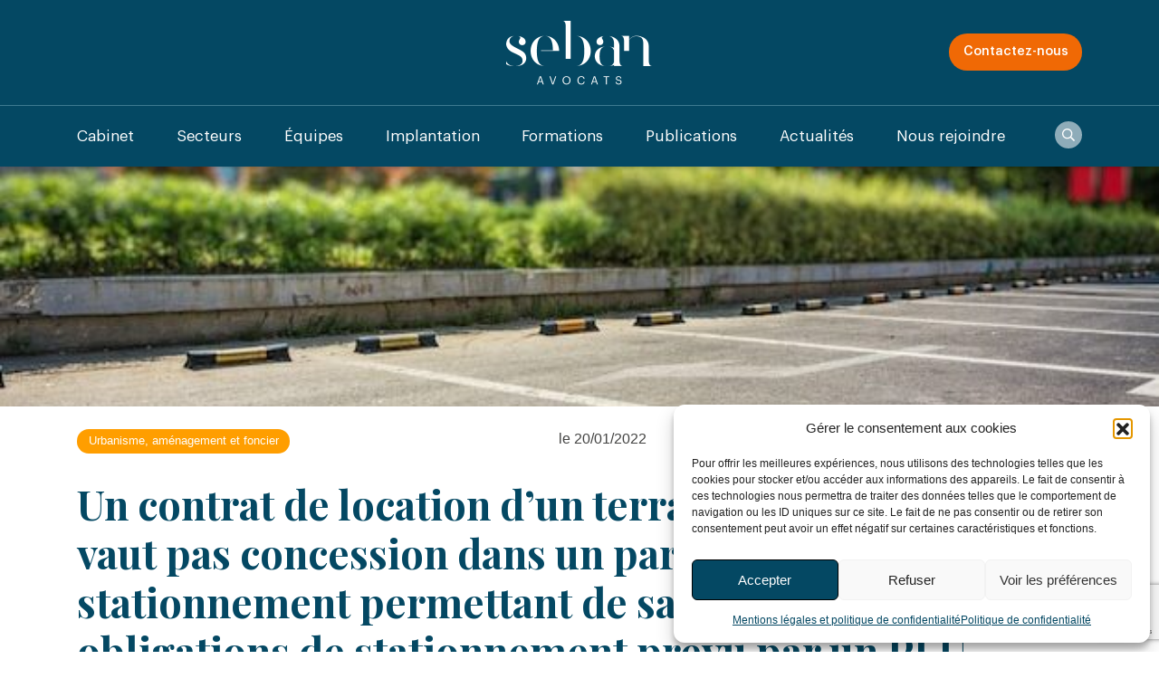

--- FILE ---
content_type: text/html; charset=UTF-8
request_url: https://www.seban-associes.avocat.fr/un-contrat-de-location-dun-terrain-non-amenage-ne-vaut-pas-concession-dans-un-parc-prive-de-stationnement-permettant-de-satisfaire-aux-obligations-de-stationnement-prevu-par-un-plu/
body_size: 14145
content:
<!doctype html>
<html lang="fr-FR">
<head>
	<meta charset="utf-8" />
	<title>Un contrat de location d’un terrain non aménagé ne vaut pas concession dans un parc privé de stationnement permettant de satisfaire aux obligations de stationnement prévu par un PLU - SEBAN AVOCATS</title>

	<link media="screen" href="https://cdn.jsdelivr.net/npm/bootstrap@4.6.2/dist/css/bootstrap.min.css" rel="stylesheet" />

	<link media="screen" href="https://www.seban-associes.avocat.fr/wp-content/themes/theme_seban_v2/style.css" rel="stylesheet" />

	<link media="screen" href="https://www.seban-associes.avocat.fr/wp-content/themes/theme_seban_v2/style_cweb.css" rel="stylesheet" />


	<link rel="preconnect" href="https://fonts.googleapis.com">
	<link rel="preconnect" href="https://fonts.gstatic.com" crossorigin>
	<link href="https://fonts.googleapis.com/css2?family=Playfair+Display:wght@500;700&display=swap" rel="stylesheet"> 
	<link rel="apple-touch-icon" sizes="180x180" href="https://www.seban-associes.avocat.fr/apple-touch-icon.png">
	<meta name="apple-mobile-web-app-title" content="SEBAN AVOCATS">
	<link rel="shortcut icon" href="https://www.seban-associes.avocat.fr/favicon.ico">
	<link rel="mask-icon" href="https://www.seban-associes.avocat.fr/safari-pinned-tab.svg" color="#044863">
	<link rel="icon" type="image/png" href="https://www.seban-associes.avocat.fr/favicon-16x16.png" sizes="16x16">
	<link rel="icon" type="image/png" href="https://www.seban-associes.avocat.fr/favicon-32x32.png" sizes="32x32">
	<meta name="msapplication-TileImage" content="https://www.seban-associes.avocat.fr/mstile-150x150.png">
	<meta name="msapplication-TileColor" content="#FFFFFF">
	<meta name="msapplication-config" content="https://www.seban-associes.avocat.fr/browserconfig.xml">
	<meta name="theme-color" content="#ffffff">
	<link rel="manifest" href="https://www.seban-associes.avocat.fr/site.webmanifest" crossorigin="use-credentials">
	<meta name="viewport" content="width=device-width, initial-scale=1, shrink-to-fit=no">
	<meta name='robots' content='index, follow, max-image-preview:large, max-snippet:-1, max-video-preview:-1' />
	<style>img:is([sizes="auto" i], [sizes^="auto," i]) { contain-intrinsic-size: 3000px 1500px }</style>
	
	<!-- This site is optimized with the Yoast SEO plugin v26.6 - https://yoast.com/wordpress/plugins/seo/ -->
	<title>Un contrat de location d’un terrain non aménagé ne vaut pas concession dans un parc privé de stationnement permettant de satisfaire aux obligations de stationnement prévu par un PLU - SEBAN AVOCATS</title>
	<link rel="canonical" href="https://www.seban-associes.avocat.fr/un-contrat-de-location-dun-terrain-non-amenage-ne-vaut-pas-concession-dans-un-parc-prive-de-stationnement-permettant-de-satisfaire-aux-obligations-de-stationnement-prevu-par-un-plu/" />
	<meta property="og:locale" content="fr_FR" />
	<meta property="og:type" content="article" />
	<meta property="og:title" content="Un contrat de location d’un terrain non aménagé ne vaut pas concession dans un parc privé de stationnement permettant de satisfaire aux obligations de stationnement prévu par un PLU - SEBAN AVOCATS" />
	<meta property="og:description" content="Par un arrêt en date du 14 décembre 2021, la Cour administrative d’appel de Nantes a jugé qu’un contrat de [&hellip;]" />
	<meta property="og:url" content="https://www.seban-associes.avocat.fr/un-contrat-de-location-dun-terrain-non-amenage-ne-vaut-pas-concession-dans-un-parc-prive-de-stationnement-permettant-de-satisfaire-aux-obligations-de-stationnement-prevu-par-un-plu/" />
	<meta property="og:site_name" content="SEBAN AVOCATS" />
	<meta property="article:published_time" content="2022-01-20T15:26:02+00:00" />
	<meta property="article:modified_time" content="2022-11-14T15:12:53+00:00" />
	<meta property="og:image" content="https://www.seban-associes.avocat.fr/wp-content/uploads/2018/05/parking.jpg" />
	<meta property="og:image:width" content="626" />
	<meta property="og:image:height" content="417" />
	<meta property="og:image:type" content="image/jpeg" />
	<meta name="author" content="Patricia Plassat" />
	<meta name="twitter:card" content="summary_large_image" />
	<meta name="twitter:label1" content="Écrit par" />
	<meta name="twitter:data1" content="Patricia Plassat" />
	<meta name="twitter:label2" content="Durée de lecture estimée" />
	<meta name="twitter:data2" content="3 minutes" />
	<script type="application/ld+json" class="yoast-schema-graph">{"@context":"https://schema.org","@graph":[{"@type":"Article","@id":"https://www.seban-associes.avocat.fr/un-contrat-de-location-dun-terrain-non-amenage-ne-vaut-pas-concession-dans-un-parc-prive-de-stationnement-permettant-de-satisfaire-aux-obligations-de-stationnement-prevu-par-un-plu/#article","isPartOf":{"@id":"https://www.seban-associes.avocat.fr/un-contrat-de-location-dun-terrain-non-amenage-ne-vaut-pas-concession-dans-un-parc-prive-de-stationnement-permettant-de-satisfaire-aux-obligations-de-stationnement-prevu-par-un-plu/"},"author":{"name":"Patricia Plassat","@id":"https://www.seban-associes.avocat.fr/#/schema/person/b3005ed0589adfa778bcf0e02be86b12"},"headline":"Un contrat de location d’un terrain non aménagé ne vaut pas concession dans un parc privé de stationnement permettant de satisfaire aux obligations de stationnement prévu par un PLU","datePublished":"2022-01-20T15:26:02+00:00","dateModified":"2022-11-14T15:12:53+00:00","mainEntityOfPage":{"@id":"https://www.seban-associes.avocat.fr/un-contrat-de-location-dun-terrain-non-amenage-ne-vaut-pas-concession-dans-un-parc-prive-de-stationnement-permettant-de-satisfaire-aux-obligations-de-stationnement-prevu-par-un-plu/"},"wordCount":596,"publisher":{"@id":"https://www.seban-associes.avocat.fr/#organization"},"image":{"@id":"https://www.seban-associes.avocat.fr/un-contrat-de-location-dun-terrain-non-amenage-ne-vaut-pas-concession-dans-un-parc-prive-de-stationnement-permettant-de-satisfaire-aux-obligations-de-stationnement-prevu-par-un-plu/#primaryimage"},"thumbnailUrl":"https://www.seban-associes.avocat.fr/wp-content/uploads/2018/05/parking.jpg","inLanguage":"fr-FR"},{"@type":"WebPage","@id":"https://www.seban-associes.avocat.fr/un-contrat-de-location-dun-terrain-non-amenage-ne-vaut-pas-concession-dans-un-parc-prive-de-stationnement-permettant-de-satisfaire-aux-obligations-de-stationnement-prevu-par-un-plu/","url":"https://www.seban-associes.avocat.fr/un-contrat-de-location-dun-terrain-non-amenage-ne-vaut-pas-concession-dans-un-parc-prive-de-stationnement-permettant-de-satisfaire-aux-obligations-de-stationnement-prevu-par-un-plu/","name":"Un contrat de location d’un terrain non aménagé ne vaut pas concession dans un parc privé de stationnement permettant de satisfaire aux obligations de stationnement prévu par un PLU - SEBAN AVOCATS","isPartOf":{"@id":"https://www.seban-associes.avocat.fr/#website"},"primaryImageOfPage":{"@id":"https://www.seban-associes.avocat.fr/un-contrat-de-location-dun-terrain-non-amenage-ne-vaut-pas-concession-dans-un-parc-prive-de-stationnement-permettant-de-satisfaire-aux-obligations-de-stationnement-prevu-par-un-plu/#primaryimage"},"image":{"@id":"https://www.seban-associes.avocat.fr/un-contrat-de-location-dun-terrain-non-amenage-ne-vaut-pas-concession-dans-un-parc-prive-de-stationnement-permettant-de-satisfaire-aux-obligations-de-stationnement-prevu-par-un-plu/#primaryimage"},"thumbnailUrl":"https://www.seban-associes.avocat.fr/wp-content/uploads/2018/05/parking.jpg","datePublished":"2022-01-20T15:26:02+00:00","dateModified":"2022-11-14T15:12:53+00:00","breadcrumb":{"@id":"https://www.seban-associes.avocat.fr/un-contrat-de-location-dun-terrain-non-amenage-ne-vaut-pas-concession-dans-un-parc-prive-de-stationnement-permettant-de-satisfaire-aux-obligations-de-stationnement-prevu-par-un-plu/#breadcrumb"},"inLanguage":"fr-FR","potentialAction":[{"@type":"ReadAction","target":["https://www.seban-associes.avocat.fr/un-contrat-de-location-dun-terrain-non-amenage-ne-vaut-pas-concession-dans-un-parc-prive-de-stationnement-permettant-de-satisfaire-aux-obligations-de-stationnement-prevu-par-un-plu/"]}]},{"@type":"ImageObject","inLanguage":"fr-FR","@id":"https://www.seban-associes.avocat.fr/un-contrat-de-location-dun-terrain-non-amenage-ne-vaut-pas-concession-dans-un-parc-prive-de-stationnement-permettant-de-satisfaire-aux-obligations-de-stationnement-prevu-par-un-plu/#primaryimage","url":"https://www.seban-associes.avocat.fr/wp-content/uploads/2018/05/parking.jpg","contentUrl":"https://www.seban-associes.avocat.fr/wp-content/uploads/2018/05/parking.jpg","width":626,"height":417,"caption":"#stationnement #place"},{"@type":"BreadcrumbList","@id":"https://www.seban-associes.avocat.fr/un-contrat-de-location-dun-terrain-non-amenage-ne-vaut-pas-concession-dans-un-parc-prive-de-stationnement-permettant-de-satisfaire-aux-obligations-de-stationnement-prevu-par-un-plu/#breadcrumb","itemListElement":[{"@type":"ListItem","position":1,"name":"Accueil","item":"https://www.seban-associes.avocat.fr/"},{"@type":"ListItem","position":2,"name":"Un contrat de location d’un terrain non aménagé ne vaut pas concession dans un parc privé de stationnement permettant de satisfaire aux obligations de stationnement prévu par un PLU"}]},{"@type":"WebSite","@id":"https://www.seban-associes.avocat.fr/#website","url":"https://www.seban-associes.avocat.fr/","name":"SEBAN AVOCATS","description":"Cabinet d’avocats dédié au secteur public : avocats en droit public, droit privé et droit pénal pour les acteurs publics","publisher":{"@id":"https://www.seban-associes.avocat.fr/#organization"},"potentialAction":[{"@type":"SearchAction","target":{"@type":"EntryPoint","urlTemplate":"https://www.seban-associes.avocat.fr/?s={search_term_string}"},"query-input":{"@type":"PropertyValueSpecification","valueRequired":true,"valueName":"search_term_string"}}],"inLanguage":"fr-FR"},{"@type":"Organization","@id":"https://www.seban-associes.avocat.fr/#organization","name":"SEBAN AVOCATS","alternateName":"SEBAN & ASSOCIES","url":"https://www.seban-associes.avocat.fr/","logo":{"@type":"ImageObject","inLanguage":"fr-FR","@id":"https://www.seban-associes.avocat.fr/#/schema/logo/image/","url":"https://www.seban-associes.avocat.fr/wp-content/uploads/2022/06/LOGO_SEBAN_COULEURS-scaled-e1655110935601.jpg","contentUrl":"https://www.seban-associes.avocat.fr/wp-content/uploads/2022/06/LOGO_SEBAN_COULEURS-scaled-e1655110935601.jpg","width":2112,"height":1139,"caption":"SEBAN AVOCATS"},"image":{"@id":"https://www.seban-associes.avocat.fr/#/schema/logo/image/"},"sameAs":["https://fr.linkedin.com/company/seban-&-associés"]},{"@type":"Person","@id":"https://www.seban-associes.avocat.fr/#/schema/person/b3005ed0589adfa778bcf0e02be86b12","name":"Patricia Plassat","url":"https://www.seban-associes.avocat.fr/author/patricia/"}]}</script>
	<!-- / Yoast SEO plugin. -->


<link rel='dns-prefetch' href='//ajax.googleapis.com' />
<link rel="alternate" type="application/rss+xml" title="SEBAN AVOCATS &raquo; Flux" href="https://www.seban-associes.avocat.fr/feed/" />
<link rel="alternate" type="application/rss+xml" title="SEBAN AVOCATS &raquo; Flux des commentaires" href="https://www.seban-associes.avocat.fr/comments/feed/" />
<link rel='stylesheet' id='advanced-gutenberg-blocks-style-css' href='https://www.seban-associes.avocat.fr/wp-content/plugins/advanced-gutenberg-blocks/dist/blocks.style.build.css?ver=1.9.8' type='text/css' media='all' />
<link rel='stylesheet' id='contact-form-7-css' href='https://www.seban-associes.avocat.fr/wp-content/plugins/contact-form-7/includes/css/styles.css?ver=6.1.4' type='text/css' media='all' />
<link rel='stylesheet' id='cmplz-general-css' href='https://www.seban-associes.avocat.fr/wp-content/plugins/complianz-gdpr/assets/css/cookieblocker.min.css?ver=1767030600' type='text/css' media='all' />
<link rel="https://api.w.org/" href="https://www.seban-associes.avocat.fr/wp-json/" /><link rel="alternate" title="JSON" type="application/json" href="https://www.seban-associes.avocat.fr/wp-json/wp/v2/posts/107853" /><link rel='shortlink' href='https://www.seban-associes.avocat.fr/?p=107853' />
<link rel="alternate" title="oEmbed (JSON)" type="application/json+oembed" href="https://www.seban-associes.avocat.fr/wp-json/oembed/1.0/embed?url=https%3A%2F%2Fwww.seban-associes.avocat.fr%2Fun-contrat-de-location-dun-terrain-non-amenage-ne-vaut-pas-concession-dans-un-parc-prive-de-stationnement-permettant-de-satisfaire-aux-obligations-de-stationnement-prevu-par-un-plu%2F" />
<link rel="alternate" title="oEmbed (XML)" type="text/xml+oembed" href="https://www.seban-associes.avocat.fr/wp-json/oembed/1.0/embed?url=https%3A%2F%2Fwww.seban-associes.avocat.fr%2Fun-contrat-de-location-dun-terrain-non-amenage-ne-vaut-pas-concession-dans-un-parc-prive-de-stationnement-permettant-de-satisfaire-aux-obligations-de-stationnement-prevu-par-un-plu%2F&#038;format=xml" />
			<style>.cmplz-hidden {
					display: none !important;
				}</style></head>
<body data-cmplz=1 class="wp-singular post-template-default single single-post postid-107853 single-format-standard wp-embed-responsive wp-theme-theme_seban_v2">
	<div id="page">
		<header class="page-header page-header-top">	
			<div class="container">
				<div class="header-logo">
					<a href="https://www.seban-associes.avocat.fr/" title="SEBAN AVOCATS" rel="home">
						<img class="img-fluid" src="https://www.seban-associes.avocat.fr/wp-content/themes/theme_seban_v2/images/logo.png" alt="SEBAN AVOCATS" width="162" height="71" />
					</a>
				</div>
				<a href="https://www.seban-associes.avocat.fr/contactez-nous/" class="header-contact btn btn--orange d-none d-md-block">Contactez-nous</a>
				<span class="header-search"><span class="sr-only">Recherche</span></span>
				<div class="nav-toggle js-nav-toggle d-lg-none">
					<div class="nav-icon">
						<div><span class="d-none">Menu</span></div>
					</div>
				</div>
				<div class="header-searchform">
					<form class="d-flex" role="search" method="get" id="searchform" action="https://www.seban-associes.avocat.fr/">
						<input value="" name="s" id="s" type="text" placeholder="Rechercher un avocat, un article...">
						<button id="" type="submit"><span class="sr-only">Rechercher</span></button>
					</form>
				</div>
			</div>
			<nav id="nav" class="main-nav">	
				<div class="container">
					<div class="menu-menu-general-v2-container"><ul id="menu-menu-general-v2" class="nav-menu list-unstyled d-flex flex-column flex-lg-row justify-content-lg-between"><li id="menu-item-108693" class="menu-item menu-item-type-post_type menu-item-object-page menu-item-has-children menu-item-108693"><a href="https://www.seban-associes.avocat.fr/cabinet/">Cabinet</a>
<ul class="sub-menu">
	<li id="menu-item-116233" class="menu-item menu-item-type-post_type menu-item-object-page menu-item-116233"><a href="https://www.seban-associes.avocat.fr/cabinet/">Présentation du Cabinet</a></li>
	<li id="menu-item-116232" class="menu-item menu-item-type-post_type menu-item-object-page menu-item-116232"><a href="https://www.seban-associes.avocat.fr/nos-engagements-rse/">Nos engagements RSE</a></li>
	<li id="menu-item-120395" class="menu-item menu-item-type-post_type menu-item-object-page menu-item-120395"><a href="https://www.seban-associes.avocat.fr/seban-avocats-dans-les-guides-juridiques/">Nos classements</a></li>
</ul>
</li>
<li id="menu-item-110290" class="menu-item menu-item-type-post_type menu-item-object-post_secteur menu-item-has-children menu-item-110290"><a href="https://www.seban-associes.avocat.fr/post_secteur/presentations-de-nos-secteurs-dactivites/">Secteurs</a>
<ul class="sub-menu">
	<li id="menu-item-108830" class="menu-item menu-item-type-post_type menu-item-object-post_secteur menu-item-108830"><a href="https://www.seban-associes.avocat.fr/post_secteur/personnes-publiques/">Personnes publiques</a></li>
	<li id="menu-item-108829" class="menu-item menu-item-type-post_type menu-item-object-post_secteur menu-item-108829"><a href="https://www.seban-associes.avocat.fr/post_secteur/entreprises-publiques/">Entreprises publiques</a></li>
	<li id="menu-item-108828" class="menu-item menu-item-type-post_type menu-item-object-post_secteur menu-item-108828"><a href="https://www.seban-associes.avocat.fr/post_secteur/economie-sociale-et-solidaire/">Économie sociale et solidaire</a></li>
	<li id="menu-item-108827" class="menu-item menu-item-type-post_type menu-item-object-post_secteur menu-item-108827"><a href="https://www.seban-associes.avocat.fr/post_secteur/logement-social/">Logement social</a></li>
	<li id="menu-item-108826" class="menu-item menu-item-type-post_type menu-item-object-post_secteur menu-item-108826"><a href="https://www.seban-associes.avocat.fr/post_secteur/etablissements-de-sante-et-hospitaliers/">Etablissements de santé et hospitaliers</a></li>
	<li id="menu-item-110733" class="menu-item menu-item-type-post_type menu-item-object-post_secteur menu-item-110733"><a href="https://www.seban-associes.avocat.fr/post_secteur/droit-public/">Droit public</a></li>
	<li id="menu-item-108824" class="menu-item menu-item-type-post_type menu-item-object-post_secteur menu-item-108824"><a href="https://www.seban-associes.avocat.fr/post_secteur/droit-prive/">Droit privé</a></li>
	<li id="menu-item-108825" class="menu-item menu-item-type-post_type menu-item-object-post_secteur menu-item-108825"><a href="https://www.seban-associes.avocat.fr/post_secteur/droit-penal-et-aides-aux-victimes/">Droit pénal et aides aux victimes</a></li>
</ul>
</li>
<li id="menu-item-108691" class="menu-item menu-item-type-post_type menu-item-object-page menu-item-108691"><a href="https://www.seban-associes.avocat.fr/avocats/">Équipes</a></li>
<li id="menu-item-108690" class="menu-item menu-item-type-post_type menu-item-object-page menu-item-has-children menu-item-108690"><a href="https://www.seban-associes.avocat.fr/implantations/">Implantation</a>
<ul class="sub-menu">
	<li id="menu-item-110896" class="menu-item menu-item-type-post_type menu-item-object-implantation_v2 menu-item-110896"><a href="https://www.seban-associes.avocat.fr/implantation_v2/seban-avocats/">SEBAN AVOCATS</a></li>
	<li id="menu-item-110004" class="menu-item menu-item-type-post_type menu-item-object-implantation_v2 menu-item-110004"><a href="https://www.seban-associes.avocat.fr/implantation_v2/seban-rhone-alpes/">SEBAN RHÔNE-ALPES</a></li>
	<li id="menu-item-110012" class="menu-item menu-item-type-post_type menu-item-object-implantation_v2 menu-item-110012"><a href="https://www.seban-associes.avocat.fr/implantation_v2/seban-occitanie/">SEBAN OCCITANIE</a></li>
	<li id="menu-item-110011" class="menu-item menu-item-type-post_type menu-item-object-implantation_v2 menu-item-110011"><a href="https://www.seban-associes.avocat.fr/implantation_v2/seban-atlantique/">SEBAN ATLANTIQUE</a></li>
	<li id="menu-item-110010" class="menu-item menu-item-type-post_type menu-item-object-implantation_v2 menu-item-110010"><a href="https://www.seban-associes.avocat.fr/implantation_v2/seban-besancon/">SEBAN BOURGOGNE-FRANCHE-COMTE</a></li>
	<li id="menu-item-110009" class="menu-item menu-item-type-post_type menu-item-object-implantation_v2 menu-item-110009"><a href="https://www.seban-associes.avocat.fr/implantation_v2/seban-nouvelle-aquitaine/">SEBAN NOUVELLE-AQUITAINE</a></li>
	<li id="menu-item-110007" class="menu-item menu-item-type-post_type menu-item-object-implantation_v2 menu-item-110007"><a href="https://www.seban-associes.avocat.fr/implantation_v2/seban-hauts-de-france/">SEBAN HAUTS-DE-FRANCE</a></li>
	<li id="menu-item-110006" class="menu-item menu-item-type-post_type menu-item-object-implantation_v2 menu-item-110006"><a href="https://www.seban-associes.avocat.fr/implantation_v2/seban-armorique/">SEBAN ARMORIQUE</a></li>
	<li id="menu-item-110005" class="menu-item menu-item-type-post_type menu-item-object-implantation_v2 menu-item-110005"><a href="https://www.seban-associes.avocat.fr/implantation_v2/seban-porte-du-midi/">SEBAN PORTE DU MIDI</a></li>
</ul>
</li>
<li id="menu-item-108684" class="menu-item menu-item-type-post_type menu-item-object-page menu-item-108684"><a href="https://www.seban-associes.avocat.fr/formations-2/">Formations</a></li>
<li id="menu-item-108946" class="menu-item menu-item-type-post_type menu-item-object-page menu-item-has-children menu-item-108946"><a href="https://www.seban-associes.avocat.fr/publications-du-cabinet/la-lettre-dactualites-juridiques/">Publications</a>
<ul class="sub-menu">
	<li id="menu-item-108689" class="menu-item menu-item-type-post_type menu-item-object-page menu-item-108689"><a href="https://www.seban-associes.avocat.fr/publications-du-cabinet/la-lettre-dactualites-juridiques/">La Lettre d’Actualités Juridiques</a></li>
	<li id="menu-item-108688" class="menu-item menu-item-type-post_type menu-item-object-page menu-item-108688"><a href="https://www.seban-associes.avocat.fr/publications-du-cabinet/la-lettre-dactualites-juridiques-energie-environnement-mobilite/">La Lettre d’Actualités Juridiques Énergie, Environnement, Mobilité</a></li>
	<li id="menu-item-108687" class="menu-item menu-item-type-post_type menu-item-object-page menu-item-108687"><a href="https://www.seban-associes.avocat.fr/publications-du-cabinet/la-lettre-de-droit-prive-des-affaires/">La Lettre d’Actualités de Droit Privé</a></li>
	<li id="menu-item-108686" class="menu-item menu-item-type-post_type menu-item-object-page menu-item-108686"><a href="https://www.seban-associes.avocat.fr/publications-du-cabinet/publications-dans-la-presse/">Publications dans la presse</a></li>
	<li id="menu-item-125849" class="menu-item menu-item-type-post_type menu-item-object-page menu-item-125849"><a href="https://www.seban-associes.avocat.fr/publications-du-cabinet/minute-juridique-en-video/">Vidéos la minute juridique</a></li>
	<li id="menu-item-113524" class="menu-item menu-item-type-post_type menu-item-object-page menu-item-113524"><a href="https://www.seban-associes.avocat.fr/publications-du-cabinet/tous-nos-articles/">Tous nos articles</a></li>
</ul>
</li>
<li id="menu-item-109097" class="menu-item menu-item-type-post_type menu-item-object-page menu-item-has-children menu-item-109097"><a href="https://www.seban-associes.avocat.fr/actualites/la-vie-du-cabinet/">Actualités</a>
<ul class="sub-menu">
	<li id="menu-item-109093" class="menu-item menu-item-type-post_type menu-item-object-page menu-item-109093"><a href="https://www.seban-associes.avocat.fr/actualites/la-vie-du-cabinet/">La vie du cabinet</a></li>
	<li id="menu-item-109094" class="menu-item menu-item-type-post_type menu-item-object-page menu-item-109094"><a href="https://www.seban-associes.avocat.fr/actualites/interventions/">Interventions</a></li>
	<li id="menu-item-115980" class="menu-item menu-item-type-post_type menu-item-object-page menu-item-115980"><a href="https://www.seban-associes.avocat.fr/actualites/lettre-dactualites-juridiques/">Lettre d’Actualités Juridiques</a></li>
</ul>
</li>
<li id="menu-item-108682" class="menu-item menu-item-type-post_type menu-item-object-page menu-item-108682"><a href="https://www.seban-associes.avocat.fr/carriere/">Nous rejoindre</a></li>
</ul></div>				</div>
			</nav>
		</header>	

<div class="main-content main-content-107853">

	<div class="bandeau bandeau--image">

<!-- id  -->
<style type="text/css">

	.bandeau--image {background-image: url("https://www.seban-associes.avocat.fr/wp-content/uploads/2018/05/parking-480x200.jpg");}
			@media (min-width: 480px) {.bandeau--image {background-image: url("https://www.seban-associes.avocat.fr/wp-content/uploads/2018/05/parking-626x240.jpg");}}
			@media (min-width: 992px) {.bandeau--image {background-image: url("https://www.seban-associes.avocat.fr/wp-content/uploads/2018/05/parking-626x373.jpg");}}
			@media (min-width: 1800px) {.bandeau--image {background-image: url("https://www.seban-associes.avocat.fr/wp-content/uploads/2018/05/parking.jpg");}}
			</style>
		<div class="container d-flex flex-column justify-content-center">
			<p class="subtitle"></p>
			<h1>&nbsp;</h1>
		</div>


	</div>


	<div class="">
		<div class="container pt-4 pb-4">

			<div class="row">
				<div class="col-12 mb-3">

	
				</div>
			</div>


			<div class="row">
				<div class="col-12 mb-3">

		
<article id="post-107853" class="post-107853 post type-post status-publish format-standard has-post-thumbnail hentry category-non-classe domaine-urbanisme competence-urbanisme-amenagement-foncier">
	<header class="entry-header">
						<div class="d-flex justify-content-between bloc-article no-padding mb-3 ">
								<div class="tags"><span>Urbanisme, aménagement et foncier</span></div>
								<span class="date">le 20/01/2022</span>
								<div class="author order-0 order-lg-1 mb-1 mb-lg-0 text-right"><div class="bloc_un_auteur " style="z-index:100" ><span title="Manon ROULETTE" >Manon ROULETTE</span><img src="https://www.seban-associes.avocat.fr/wp-content/uploads/2022/02/Manon_Roulette-150x150.jpg" width="45" height="45" alt="Manon ROULETTE" data-placement="bottom" data-toggle="tooltip" title="Manon ROULETTE" ></div></div>
							</div><h1 class="entry-title">Un contrat de location d’un terrain non aménagé ne vaut pas concession dans un parc privé de stationnement permettant de satisfaire aux obligations de stationnement prévu par un PLU</h1>	</header><!-- .entry-header -->

<div class="entry-lien mb-3" ><a href="https://www.legifrance.gouv.fr/ceta/id/CETATEXT000044504928?init=true&page=1&query=20NT03274&searchField=ALL&tab_selection=all" target="_blank" >CAA Nantes, 14 décembre 2021, n° 20NT03274</a></div>



	<div class="entry-content">
		<p style="text-align: justify;"><em><span style="color: #4a4a49;">Par un arrêt en date du 14 décembre 2021, la Cour administrative d’appel de Nantes a jugé qu’un contrat de location d’un terrain non aménagé, même pour partie, en vue du stationnement, ne peut être regardé comme une concession de places à long terme dans un parc privé de stationnement, permettant au pétitionnaire de satisfaire aux obligations résultant dispositions du plan local d’urbanisme relatives au stationnement. </span></em></p>
<p style="text-align: justify;"><span style="color: #4a4a49;">Dans cette affaire, par un jugement avant-dire droit du 17 janvier 2020, le Tribunal administratif de Rennes, faisant application des dispositions de l’article L. 600-5-1 du Code de l’urbanisme, avait sursis à statuer sur la demande d’annulation de l’arrêté du 11 août 2017, par lequel le Maire de </span><br />
<span style="color: #4a4a49;">Saint-Briac-sur-Mer a délivré un permis de construire portant sur l&rsquo;extension de la maison d&rsquo;habitation principale des pétitionnaires, la rénovation et l&rsquo;extension d&rsquo;une maison annexe et la réalisation d&rsquo;un abri de jardin.</span></p>
<p style="text-align: justify;"><span style="color: #4a4a49;">Par un jugement, en date du 21 août 2020, le Tribunal administratif a rejeté les requêtes formées contre cet arrêté compte-tenu de la délivrance par le Maire de la Commune d’un permis de construire de régularisation à la suite du dépôt d’un permis de construire modificatif dans le délai de trois mois. Les requérants ont relevé l’appel du jugement régularisant le vice tiré de la méconnaissance de l&rsquo;article UA 12 du règlement du plan local d&rsquo;urbanisme relatif au stationnement.</span></p>
<p style="text-align: justify;"><span style="color: #4a4a49;">Aux termes des dispositions de l’article UA 12 du règlement du plan local d’urbanisme en vigueur, tout projet devait comprendre deux places de stationnement par logement aménagées sur la propriété. En cas d’impossibilité technique, le constructeur pouvait être autorisé à aménager, sur un autre terrain situé à moins de 300m du premier, les surfaces de stationnement qui lui font défaut en justifiant, soit de l&rsquo;obtention d&rsquo;une concession à long terme dans un parc public de stationnement existant ou en cours de réalisation, soit de l&rsquo;acquisition ou de la concession de places dans un parc privé de stationnement répondant aux mêmes conditions.</span></p>
<p style="text-align: justify;"><span style="color: #4a4a49;">Pour procéder à la régularisation de leur situation, les pétitionnaires ont produit, dans le cadre d’un permis modificatif, un contrat de location conclu avec des particuliers à leur profit exclusif, mentionnant qu&rsquo;il a pour objet la location « <em>de places de parking dans le jardin</em> ». Ce contrat portait sur un jardin constituant l&rsquo;accessoire d&rsquo;une maison individuelle et qui n’a pas été aménagé, même pour partie, en vue du stationnement.  </span></p>
<p style="text-align: justify;"><span style="color: #4a4a49;">La Cour administrative d’appel de Nantes a considéré que « <em>compte tenu de la nature du contrat de location produit et de l&rsquo;absence d&rsquo;élément de nature à faire regarder cette parcelle ou le jardin attenant aux maisons qui y sont édifiées comme constituant un parc privé de stationnement, les intéressés ne peuvent être regardés comme justifiant</em> […] <em>d&rsquo;une concession de places à long terme dans un parc privé de stationnement, leur permettant de satisfaire aux obligations</em> » résultant des dispositions du document d’urbanisme en vigueur.</span></p>
<p style="text-align: justify;"><span style="color: #4a4a49;">Par suite, la Cour administrative d’appel a de Nantes a annulé le jugement du 21 août 2020 rendu par le Tribunal administratif de Rennes, ainsi que l’arrêté portant permis de construire délivré par le maire de la commune de Saint-Briac-sur-Mer.</span></p>
	</div><!-- .entry-content -->

</article><!-- #post-107853 -->



</div>
</div>
</div>
</div>
</div>



<footer class="page-footer">	
    <div class="container">
        <div class="footer-logo">
            <img class="img-fluid" src="https://www.seban-associes.avocat.fr/wp-content/themes/theme_seban_v2/images/logo.png" alt="SEBAN AVOCATS" width="162" height="71" />
        </div>
        <div class="row justify-content-between">
            <div class="col-12 col-lg-7 mb-2 mb-md-4 mb-lg-2">
                <div class="row">
                    <div class="col-12 col-md-7 mb-2">
                        <p class="footer-subtitle">Seban avocats</p>
                        <div class="footer-links">
                            <div class="row">
                                <div class="col-6">

                                    <div class="menu-menu-footer-1-container"><ul id="menu-menu-footer-1" class="list-unstyled d-flex flex-column"><li id="menu-item-109712" class="menu-item menu-item-type-post_type menu-item-object-page menu-item-109712"><a href="https://www.seban-associes.avocat.fr/cabinet/">Cabinet</a></li>
<li id="menu-item-109703" class="menu-item menu-item-type-post_type menu-item-object-page menu-item-109703"><a href="https://www.seban-associes.avocat.fr/avocats/">Equipes</a></li>
<li id="menu-item-109704" class="menu-item menu-item-type-post_type menu-item-object-page menu-item-109704"><a href="https://www.seban-associes.avocat.fr/implantations/">Implantation</a></li>
<li id="menu-item-109707" class="menu-item menu-item-type-post_type menu-item-object-page menu-item-109707"><a href="https://www.seban-associes.avocat.fr/actualites/">Actualités</a></li>
<li id="menu-item-109706" class="menu-item menu-item-type-post_type menu-item-object-page menu-item-109706"><a href="https://www.seban-associes.avocat.fr/formations-2/">Formations</a></li>
<li id="menu-item-109705" class="menu-item menu-item-type-post_type menu-item-object-page menu-item-109705"><a href="https://www.seban-associes.avocat.fr/publications-du-cabinet/">Publications</a></li>
<li id="menu-item-109709" class="menu-item menu-item-type-post_type menu-item-object-page menu-item-109709"><a href="https://www.seban-associes.avocat.fr/contactez-nous/">Contactez-nous</a></li>
<li id="menu-item-109708" class="menu-item menu-item-type-post_type menu-item-object-page menu-item-109708"><a href="https://www.seban-associes.avocat.fr/carriere/">Carrière</a></li>
</ul></div>                                </div>
                                <div class="col-6">
                                    
                                </div>
                            </div>
                        </div>
                    </div>
                    <div class="col-12 col-md-5 mb-2">
                        <p class="footer-subtitle">Contactez-nous</p>
                        <div class="footer-contact">
                            <p class="footer-contact-phone"><a href="tel:0145494849">01 45 49 48 49</a></p>
                            <p class="footer-contact-email"><a href="mailto:cabinet@seban-avocat.fr">cabinet@seban-avocat.fr</a></p>
                            <p>282 boulevard Saint-Germain</p>
                            <p>75007 Paris</p>
                        </div>
                    </div>
                </div>
                <div class="footer-socials socials">
                    <button type="button" class="social-linkedin" onClick="javascript:window.open('https://fr.linkedin.com/company/seban-&-associ%C3%A9s', '_blank');"><svg xmlns="http://www.w3.org/2000/svg" viewBox="0 0 448.1 512"><path d="M100.3 448H7.4V148.9h92.9V448zM53.8 108.1C24.1 108.1 0 83.5 0 53.8S24.1 0 53.8 0s53.8 24.1 53.8 53.8-24.1 54.3-53.8 54.3zM448 448h-92.7V302.4c0-34.7-.7-79.2-48.3-79.2-48.3 0-55.7 37.7-55.7 76.7V448h-92.8V148.9h89.1v40.8h1.3c12.4-23.5 42.7-48.3 87.9-48.3 94 0 111.3 61.9 111.3 142.3V448h-.1z"/></svg><span class="sr-only">LinkedIn</span></button>
                </div>
            </div>
            <div class="col-12 col-lg-4 mb-2">
                <p class="footer-subtitle">Restez informés !</p>
                <div class="footer-newsletter">
                    <p>Ne manquez pas nos actualités juridiques.</p>

  
  
  <div class="
    mailpoet_form_popup_overlay
      "></div>
  <div
    id="mailpoet_form_1"
    class="
      mailpoet_form
      mailpoet_form_shortcode
      mailpoet_form_position_
      mailpoet_form_animation_
    "
      >

    <style type="text/css">
     #mailpoet_form_1 .mailpoet_form {  }
#mailpoet_form_1 .mailpoet_column_with_background { padding: 10px; }
#mailpoet_form_1 .mailpoet_form_column:not(:first-child) { margin-left: 20px; }
#mailpoet_form_1 .mailpoet_paragraph { line-height: 20px; margin-bottom: 20px; }
#mailpoet_form_1 .mailpoet_segment_label, #mailpoet_form_1 .mailpoet_text_label, #mailpoet_form_1 .mailpoet_textarea_label, #mailpoet_form_1 .mailpoet_select_label, #mailpoet_form_1 .mailpoet_radio_label, #mailpoet_form_1 .mailpoet_checkbox_label, #mailpoet_form_1 .mailpoet_list_label, #mailpoet_form_1 .mailpoet_date_label { display: block; font-weight: normal; }
#mailpoet_form_1 .mailpoet_text, #mailpoet_form_1 .mailpoet_textarea, #mailpoet_form_1 .mailpoet_select, #mailpoet_form_1 .mailpoet_date_month, #mailpoet_form_1 .mailpoet_date_day, #mailpoet_form_1 .mailpoet_date_year, #mailpoet_form_1 .mailpoet_date { display: block; }
#mailpoet_form_1 .mailpoet_text, #mailpoet_form_1 .mailpoet_textarea { width: 200px; }
#mailpoet_form_1 .mailpoet_checkbox {  }
#mailpoet_form_1 .mailpoet_submit {  }
#mailpoet_form_1 .mailpoet_divider {  }
#mailpoet_form_1 .mailpoet_message {  }
#mailpoet_form_1 .mailpoet_form_loading { width: 30px; text-align: center; line-height: normal; }
#mailpoet_form_1 .mailpoet_form_loading > span { width: 5px; height: 5px; background-color: #5b5b5b; }#mailpoet_form_1{border-radius: 0px;text-align: left;}#mailpoet_form_1 form.mailpoet_form {padding: 20px;}#mailpoet_form_1{width: 100%;}#mailpoet_form_1 .mailpoet_message {margin: 0; padding: 0 20px;}#mailpoet_form_1 .mailpoet_paragraph.last {margin-bottom: 0} @media (max-width: 500px) {#mailpoet_form_1 {background-image: none;}} @media (min-width: 500px) {#mailpoet_form_1 .last .mailpoet_paragraph:last-child {margin-bottom: 0}}  @media (max-width: 500px) {#mailpoet_form_1 .mailpoet_form_column:last-child .mailpoet_paragraph:last-child {margin-bottom: 0}} 
    </style>

    <form
      target="_self"
      method="post"
      action="https://www.seban-associes.avocat.fr/wp-admin/admin-post.php?action=mailpoet_subscription_form"
      class="mailpoet_form mailpoet_form_form mailpoet_form_shortcode"
      novalidate
      data-delay=""
      data-exit-intent-enabled=""
      data-font-family=""
      data-cookie-expiration-time=""
    >
      <input type="hidden" name="data[form_id]" value="1" />
      <input type="hidden" name="token" value="db06a43336" />
      <input type="hidden" name="api_version" value="v1" />
      <input type="hidden" name="endpoint" value="subscribers" />
      <input type="hidden" name="mailpoet_method" value="subscribe" />

      <label class="mailpoet_hp_email_label" style="display: none !important;">Veuillez laisser ce champ vide<input type="email" name="data[email]"/></label><div class="mailpoet_paragraph "><input type="email" autocomplete="email" class="mailpoet_text" id="form_email_1" name="data[form_field_NGM4OTdlZDYzY2RjX2VtYWls]" title="Adresse e-mail" value="" style="width:100%;box-sizing:border-box;padding:5px;margin: 0 auto 0 0;" data-automation-id="form_email"  placeholder="Adresse e-mail *" aria-label="Adresse e-mail *" data-parsley-errors-container=".mailpoet_error_qcy8f" data-parsley-required="true" required aria-required="true" data-parsley-minlength="6" data-parsley-maxlength="150" data-parsley-type-message="Cette valeur doit être un e-mail valide." data-parsley-required-message="Ce champ est nécessaire."/><span class="mailpoet_error_qcy8f"></span></div>
<div class="mailpoet_paragraph btn btn--orange"><input type="submit" class="mailpoet_submit" value="Je m’abonne !" data-automation-id="subscribe-submit-button" style="width:100%;box-sizing:border-box;padding:5px;margin: 0 auto 0 0;border-color:transparent;" /><span class="mailpoet_form_loading"><span class="mailpoet_bounce1"></span><span class="mailpoet_bounce2"></span><span class="mailpoet_bounce3"></span></span></div>

      <div class="mailpoet_message">
        <p class="mailpoet_validate_success"
                style="display:none;"
                >Vérifiez votre boite de réception ou votre répertoire d’indésirables pour confirmer votre abonnement.
        </p>
        <p class="mailpoet_validate_error"
                style="display:none;"
                >        </p>
      </div>
    </form>

      </div>

  
En soumettant ce formulaire, j’accepte que mes informations soient utilisées exclusivement dans le cadre de ma demande, conformément à la <a href="https://www.seban-associes.avocat.fr/politique-de-confidentialite/" >politique de confidentialité du Cabinet</a>

                </div>
            </div>
        </div>
        <div class="footer-mentions pt-1">
            <div class="row">
                <div class="col-12 col-lg-7">
                    <div class="row">
                        <div class="col-12 col-md-8">
                            <p>© Copyright 2026 Seban Avocats. Tous droits réservés</p>
                        </div>
                        <div class="col-12 col-md-4 text-md-right text-lg-left"></div>
                    </div>
                </div>
                <div class="col-12 col-lg-5">
                    <div class="mentions-links">
                       <div class="menu-menu-footer-3-container"><ul id="menu-menu-footer-3" class="list-unstyled list-inline text-lg-right"><li id="menu-item-109701" class="menu-item menu-item-type-post_type menu-item-object-page menu-item-109701"><a href="https://www.seban-associes.avocat.fr/mentions-legales/">Mentions légales et politique de confidentialité</a></li>
</ul></div>                    </div>
                </div>
            </div>
        </div>
	</div>
</footer>
</div><!--/page-->
<script type="speculationrules">
{"prefetch":[{"source":"document","where":{"and":[{"href_matches":"\/*"},{"not":{"href_matches":["\/wp-*.php","\/wp-admin\/*","\/wp-content\/uploads\/*","\/wp-content\/*","\/wp-content\/plugins\/*","\/wp-content\/themes\/theme_seban_v2\/*","\/*\\?(.+)"]}},{"not":{"selector_matches":"a[rel~=\"nofollow\"]"}},{"not":{"selector_matches":".no-prefetch, .no-prefetch a"}}]},"eagerness":"conservative"}]}
</script>

<!-- Consent Management powered by Complianz | GDPR/CCPA Cookie Consent https://wordpress.org/plugins/complianz-gdpr -->
<div id="cmplz-cookiebanner-container"><div class="cmplz-cookiebanner cmplz-hidden banner-1 bottom-right-view-preferences optin cmplz-bottom-right cmplz-categories-type-view-preferences" aria-modal="true" data-nosnippet="true" role="dialog" aria-live="polite" aria-labelledby="cmplz-header-1-optin" aria-describedby="cmplz-message-1-optin">
	<div class="cmplz-header">
		<div class="cmplz-logo"></div>
		<div class="cmplz-title" id="cmplz-header-1-optin">Gérer le consentement aux cookies</div>
		<div class="cmplz-close" tabindex="0" role="button" aria-label="Fermer la boîte de dialogue">
			<svg aria-hidden="true" focusable="false" data-prefix="fas" data-icon="times" class="svg-inline--fa fa-times fa-w-11" role="img" xmlns="http://www.w3.org/2000/svg" viewBox="0 0 352 512"><path fill="currentColor" d="M242.72 256l100.07-100.07c12.28-12.28 12.28-32.19 0-44.48l-22.24-22.24c-12.28-12.28-32.19-12.28-44.48 0L176 189.28 75.93 89.21c-12.28-12.28-32.19-12.28-44.48 0L9.21 111.45c-12.28 12.28-12.28 32.19 0 44.48L109.28 256 9.21 356.07c-12.28 12.28-12.28 32.19 0 44.48l22.24 22.24c12.28 12.28 32.2 12.28 44.48 0L176 322.72l100.07 100.07c12.28 12.28 32.2 12.28 44.48 0l22.24-22.24c12.28-12.28 12.28-32.19 0-44.48L242.72 256z"></path></svg>
		</div>
	</div>

	<div class="cmplz-divider cmplz-divider-header"></div>
	<div class="cmplz-body">
		<div class="cmplz-message" id="cmplz-message-1-optin">Pour offrir les meilleures expériences, nous utilisons des technologies telles que les cookies pour stocker et/ou accéder aux informations des appareils. Le fait de consentir à ces technologies nous permettra de traiter des données telles que le comportement de navigation ou les ID uniques sur ce site. Le fait de ne pas consentir ou de retirer son consentement peut avoir un effet négatif sur certaines caractéristiques et fonctions.</div>
		<!-- categories start -->
		<div class="cmplz-categories">
			<details class="cmplz-category cmplz-functional" >
				<summary>
						<span class="cmplz-category-header">
							<span class="cmplz-category-title">Fonctionnel</span>
							<span class='cmplz-always-active'>
								<span class="cmplz-banner-checkbox">
									<input type="checkbox"
										   id="cmplz-functional-optin"
										   data-category="cmplz_functional"
										   class="cmplz-consent-checkbox cmplz-functional"
										   size="40"
										   value="1"/>
									<label class="cmplz-label" for="cmplz-functional-optin"><span class="screen-reader-text">Fonctionnel</span></label>
								</span>
								Toujours activé							</span>
							<span class="cmplz-icon cmplz-open">
								<svg xmlns="http://www.w3.org/2000/svg" viewBox="0 0 448 512"  height="18" ><path d="M224 416c-8.188 0-16.38-3.125-22.62-9.375l-192-192c-12.5-12.5-12.5-32.75 0-45.25s32.75-12.5 45.25 0L224 338.8l169.4-169.4c12.5-12.5 32.75-12.5 45.25 0s12.5 32.75 0 45.25l-192 192C240.4 412.9 232.2 416 224 416z"/></svg>
							</span>
						</span>
				</summary>
				<div class="cmplz-description">
					<span class="cmplz-description-functional">Le stockage ou l’accès technique est strictement nécessaire dans la finalité d’intérêt légitime de permettre l’utilisation d’un service spécifique explicitement demandé par l’abonné ou l’utilisateur, ou dans le seul but d’effectuer la transmission d’une communication sur un réseau de communications électroniques.</span>
				</div>
			</details>

			<details class="cmplz-category cmplz-preferences" >
				<summary>
						<span class="cmplz-category-header">
							<span class="cmplz-category-title">Préférences</span>
							<span class="cmplz-banner-checkbox">
								<input type="checkbox"
									   id="cmplz-preferences-optin"
									   data-category="cmplz_preferences"
									   class="cmplz-consent-checkbox cmplz-preferences"
									   size="40"
									   value="1"/>
								<label class="cmplz-label" for="cmplz-preferences-optin"><span class="screen-reader-text">Préférences</span></label>
							</span>
							<span class="cmplz-icon cmplz-open">
								<svg xmlns="http://www.w3.org/2000/svg" viewBox="0 0 448 512"  height="18" ><path d="M224 416c-8.188 0-16.38-3.125-22.62-9.375l-192-192c-12.5-12.5-12.5-32.75 0-45.25s32.75-12.5 45.25 0L224 338.8l169.4-169.4c12.5-12.5 32.75-12.5 45.25 0s12.5 32.75 0 45.25l-192 192C240.4 412.9 232.2 416 224 416z"/></svg>
							</span>
						</span>
				</summary>
				<div class="cmplz-description">
					<span class="cmplz-description-preferences">Le stockage ou l’accès technique est nécessaire dans la finalité d’intérêt légitime de stocker des préférences qui ne sont pas demandées par l’abonné ou l’utilisateur.</span>
				</div>
			</details>

			<details class="cmplz-category cmplz-statistics" >
				<summary>
						<span class="cmplz-category-header">
							<span class="cmplz-category-title">Statistiques</span>
							<span class="cmplz-banner-checkbox">
								<input type="checkbox"
									   id="cmplz-statistics-optin"
									   data-category="cmplz_statistics"
									   class="cmplz-consent-checkbox cmplz-statistics"
									   size="40"
									   value="1"/>
								<label class="cmplz-label" for="cmplz-statistics-optin"><span class="screen-reader-text">Statistiques</span></label>
							</span>
							<span class="cmplz-icon cmplz-open">
								<svg xmlns="http://www.w3.org/2000/svg" viewBox="0 0 448 512"  height="18" ><path d="M224 416c-8.188 0-16.38-3.125-22.62-9.375l-192-192c-12.5-12.5-12.5-32.75 0-45.25s32.75-12.5 45.25 0L224 338.8l169.4-169.4c12.5-12.5 32.75-12.5 45.25 0s12.5 32.75 0 45.25l-192 192C240.4 412.9 232.2 416 224 416z"/></svg>
							</span>
						</span>
				</summary>
				<div class="cmplz-description">
					<span class="cmplz-description-statistics">Le stockage ou l’accès technique qui est utilisé exclusivement à des fins statistiques.</span>
					<span class="cmplz-description-statistics-anonymous">Le stockage ou l’accès technique qui est utilisé exclusivement dans des finalités statistiques anonymes. En l’absence d’une assignation à comparaître, d’une conformité volontaire de la part de votre fournisseur d’accès à internet ou d’enregistrements supplémentaires provenant d’une tierce partie, les informations stockées ou extraites à cette seule fin ne peuvent généralement pas être utilisées pour vous identifier.</span>
				</div>
			</details>
			<details class="cmplz-category cmplz-marketing" >
				<summary>
						<span class="cmplz-category-header">
							<span class="cmplz-category-title">Marketing</span>
							<span class="cmplz-banner-checkbox">
								<input type="checkbox"
									   id="cmplz-marketing-optin"
									   data-category="cmplz_marketing"
									   class="cmplz-consent-checkbox cmplz-marketing"
									   size="40"
									   value="1"/>
								<label class="cmplz-label" for="cmplz-marketing-optin"><span class="screen-reader-text">Marketing</span></label>
							</span>
							<span class="cmplz-icon cmplz-open">
								<svg xmlns="http://www.w3.org/2000/svg" viewBox="0 0 448 512"  height="18" ><path d="M224 416c-8.188 0-16.38-3.125-22.62-9.375l-192-192c-12.5-12.5-12.5-32.75 0-45.25s32.75-12.5 45.25 0L224 338.8l169.4-169.4c12.5-12.5 32.75-12.5 45.25 0s12.5 32.75 0 45.25l-192 192C240.4 412.9 232.2 416 224 416z"/></svg>
							</span>
						</span>
				</summary>
				<div class="cmplz-description">
					<span class="cmplz-description-marketing">Le stockage ou l’accès technique est nécessaire pour créer des profils d’utilisateurs afin d’envoyer des publicités, ou pour suivre l’utilisateur sur un site web ou sur plusieurs sites web ayant des finalités marketing similaires.</span>
				</div>
			</details>
		</div><!-- categories end -->
			</div>

	<div class="cmplz-links cmplz-information">
		<ul>
			<li><a class="cmplz-link cmplz-manage-options cookie-statement" href="#" data-relative_url="#cmplz-manage-consent-container">Gérer les options</a></li>
			<li><a class="cmplz-link cmplz-manage-third-parties cookie-statement" href="#" data-relative_url="#cmplz-cookies-overview">Gérer les services</a></li>
			<li><a class="cmplz-link cmplz-manage-vendors tcf cookie-statement" href="#" data-relative_url="#cmplz-tcf-wrapper">Gérer {vendor_count} fournisseurs</a></li>
			<li><a class="cmplz-link cmplz-external cmplz-read-more-purposes tcf" target="_blank" rel="noopener noreferrer nofollow" href="https://cookiedatabase.org/tcf/purposes/" aria-label="En savoir plus sur les finalités de TCF de la base de données de cookies">En savoir plus sur ces finalités</a></li>
		</ul>
			</div>

	<div class="cmplz-divider cmplz-footer"></div>

	<div class="cmplz-buttons">
		<button class="cmplz-btn cmplz-accept">Accepter</button>
		<button class="cmplz-btn cmplz-deny">Refuser</button>
		<button class="cmplz-btn cmplz-view-preferences">Voir les préférences</button>
		<button class="cmplz-btn cmplz-save-preferences">Enregistrer les préférences</button>
		<a class="cmplz-btn cmplz-manage-options tcf cookie-statement" href="#" data-relative_url="#cmplz-manage-consent-container">Voir les préférences</a>
			</div>

	
	<div class="cmplz-documents cmplz-links">
		<ul>
			<li><a class="cmplz-link cookie-statement" href="#" data-relative_url="">{title}</a></li>
			<li><a class="cmplz-link privacy-statement" href="#" data-relative_url="">{title}</a></li>
			<li><a class="cmplz-link impressum" href="#" data-relative_url="">{title}</a></li>
		</ul>
			</div>
</div>
</div>
					<div id="cmplz-manage-consent" data-nosnippet="true"><button class="cmplz-btn cmplz-hidden cmplz-manage-consent manage-consent-1">Gérer le consentement</button>

</div><link rel='stylesheet' id='mailpoet_public-css' href='https://www.seban-associes.avocat.fr/wp-content/plugins/mailpoet/assets/dist/css/mailpoet-public.b1f0906e.css?ver=6.8.3' type='text/css' media='all' />
<script type="text/javascript" src="https://www.seban-associes.avocat.fr/wp-includes/js/dist/hooks.min.js?ver=4d63a3d491d11ffd8ac6" id="wp-hooks-js"></script>
<script type="text/javascript" src="https://www.seban-associes.avocat.fr/wp-includes/js/dist/i18n.min.js?ver=5e580eb46a90c2b997e6" id="wp-i18n-js"></script>
<script type="text/javascript" id="wp-i18n-js-after">
/* <![CDATA[ */
wp.i18n.setLocaleData( { 'text direction\u0004ltr': [ 'ltr' ] } );
/* ]]> */
</script>
<script type="text/javascript" src="https://www.seban-associes.avocat.fr/wp-content/plugins/contact-form-7/includes/swv/js/index.js?ver=6.1.4" id="swv-js"></script>
<script type="text/javascript" id="contact-form-7-js-translations">
/* <![CDATA[ */
( function( domain, translations ) {
	var localeData = translations.locale_data[ domain ] || translations.locale_data.messages;
	localeData[""].domain = domain;
	wp.i18n.setLocaleData( localeData, domain );
} )( "contact-form-7", {"translation-revision-date":"2025-02-06 12:02:14+0000","generator":"GlotPress\/4.0.1","domain":"messages","locale_data":{"messages":{"":{"domain":"messages","plural-forms":"nplurals=2; plural=n > 1;","lang":"fr"},"This contact form is placed in the wrong place.":["Ce formulaire de contact est plac\u00e9 dans un mauvais endroit."],"Error:":["Erreur\u00a0:"]}},"comment":{"reference":"includes\/js\/index.js"}} );
/* ]]> */
</script>
<script type="text/javascript" id="contact-form-7-js-before">
/* <![CDATA[ */
var wpcf7 = {
    "api": {
        "root": "https:\/\/www.seban-associes.avocat.fr\/wp-json\/",
        "namespace": "contact-form-7\/v1"
    }
};
/* ]]> */
</script>
<script type="text/javascript" src="https://www.seban-associes.avocat.fr/wp-content/plugins/contact-form-7/includes/js/index.js?ver=6.1.4" id="contact-form-7-js"></script>
<script type="text/javascript" src="https://ajax.googleapis.com/ajax/libs/jquery/3.1.1/jquery.min.js" id="jquery-js"></script>
<script type="text/javascript" src="https://www.seban-associes.avocat.fr/wp-content/plugins/simple-share-buttons-adder/js/ssba.js?ver=1767030624" id="simple-share-buttons-adder-ssba-js"></script>
<script type="text/javascript" id="simple-share-buttons-adder-ssba-js-after">
/* <![CDATA[ */
Main.boot( [] );
/* ]]> */
</script>
<script type="text/javascript" src="https://www.google.com/recaptcha/api.js?render=6LdNliclAAAAAMHQxb8yW6iFc8QrHfNgT0zZnCBu&amp;ver=3.0" id="google-recaptcha-js"></script>
<script type="text/javascript" src="https://www.seban-associes.avocat.fr/wp-includes/js/dist/vendor/wp-polyfill.min.js?ver=3.15.0" id="wp-polyfill-js"></script>
<script type="text/javascript" id="wpcf7-recaptcha-js-before">
/* <![CDATA[ */
var wpcf7_recaptcha = {
    "sitekey": "6LdNliclAAAAAMHQxb8yW6iFc8QrHfNgT0zZnCBu",
    "actions": {
        "homepage": "homepage",
        "contactform": "contactform"
    }
};
/* ]]> */
</script>
<script type="text/javascript" src="https://www.seban-associes.avocat.fr/wp-content/plugins/contact-form-7/modules/recaptcha/index.js?ver=6.1.4" id="wpcf7-recaptcha-js"></script>
<script type="text/javascript" id="cmplz-cookiebanner-js-extra">
/* <![CDATA[ */
var complianz = {"prefix":"cmplz_","user_banner_id":"1","set_cookies":[],"block_ajax_content":"","banner_version":"24","version":"7.4.4.2","store_consent":"","do_not_track_enabled":"","consenttype":"optin","region":"eu","geoip":"","dismiss_timeout":"","disable_cookiebanner":"","soft_cookiewall":"","dismiss_on_scroll":"","cookie_expiry":"365","url":"https:\/\/www.seban-associes.avocat.fr\/wp-json\/complianz\/v1\/","locale":"lang=fr&locale=fr_FR","set_cookies_on_root":"","cookie_domain":"","current_policy_id":"15","cookie_path":"\/","categories":{"statistics":"statistiques","marketing":"marketing"},"tcf_active":"","placeholdertext":"Cliquez pour accepter les cookies {category} et activer ce contenu","css_file":"https:\/\/www.seban-associes.avocat.fr\/wp-content\/uploads\/complianz\/css\/banner-{banner_id}-{type}.css?v=24","page_links":{"eu":{"cookie-statement":{"title":"Mentions l\u00e9gales et politique de confidentialit\u00e9","url":"https:\/\/www.seban-associes.avocat.fr\/mentions-legales\/"},"privacy-statement":{"title":"Politique de confidentialit\u00e9","url":"https:\/\/www.seban-associes.avocat.fr\/politique-de-confidentialite\/"}}},"tm_categories":"","forceEnableStats":"","preview":"","clean_cookies":"","aria_label":"Cliquez pour accepter les cookies {category} et activer ce contenu"};
/* ]]> */
</script>
<script defer type="text/javascript" src="https://www.seban-associes.avocat.fr/wp-content/plugins/complianz-gdpr/cookiebanner/js/complianz.min.js?ver=1767030601" id="cmplz-cookiebanner-js"></script>
<script type="text/javascript" id="cmplz-cookiebanner-js-after">
/* <![CDATA[ */
	let cmplzBlockedContent = document.querySelector('.cmplz-blocked-content-notice');
	if ( cmplzBlockedContent) {
	        cmplzBlockedContent.addEventListener('click', function(event) {
            event.stopPropagation();
        });
	}
    
/* ]]> */
</script>
<script type="text/javascript" id="mailpoet_public-js-extra">
/* <![CDATA[ */
var MailPoetForm = {"ajax_url":"https:\/\/www.seban-associes.avocat.fr\/wp-admin\/admin-ajax.php","is_rtl":"","ajax_common_error_message":"Une erreur est survenue lors du traitement de la demande, veuillez r\u00e9essayer plus tard."};
/* ]]> */
</script>
<script type="text/javascript" src="https://www.seban-associes.avocat.fr/wp-content/plugins/mailpoet/assets/dist/js/public.js?ver=5.17.4" id="mailpoet_public-js" defer="defer" data-wp-strategy="defer"></script>

<script src="https://code.jquery.com/ui/1.13.1/jquery-ui.js"></script>

<!-- onglets -->
<script>
jQuery(document).ready(function($) {

  $( function() {
    $( "#onglets" ).tabs();
    $( "#onglets_2" ).tabs();
    $( "#onglets_3" ).tabs();
  } );



        $(".afficher").click(function() {
			$('.une_'+$(this).data("cible")).removeClass('masquer');
			$(this).addClass('masquer');
        });

        $("#bouton_abonnement").click(function() {
			$('#bloc_abonnement').removeClass('d-none');
        });



    });
</script>




<!-- Hamburger -->
<script>
jQuery(document).ready(function($) {
        $(".js-nav-toggle").click(function() {
            $(this).toggleClass("is-open");
            $(".main-nav").slideToggle(500);
            $("body").toggleClass("nav-is-open");
        });
    });
</script>

<!-- Panels Btns Activites -->
<script>
jQuery(document).ready(function($) {
    $(".bloc-activite .has-panel").click(function() {
        $(this).toggleClass("is-open");
        $(".bloc-activite ."+$(this).data('cible')).slideToggle(500);
        event.preventDefault();
    });
});
</script>

<!-- Header Searchform -->
<script>
jQuery(document).ready(function($) {
    $(".header-search").click(function() {
        $(this).toggleClass("is-open");
        $(".header-searchform").toggleClass("is-open");
    });
});
</script>

<!-- Add class header on scroll -->
<script>
$(function() {
  var header = $(".page-header");
    $(window).scroll(function() {
        var scroll = $(window).scrollTop();
        if (scroll >= 10) { 
          header.removeClass('page-header-top').addClass("page-header-scroll");
        } else { 
          header.removeClass("page-header-scroll").addClass('page-header-top');
        }
    });
});
</script>


<!-- Chiffres animes Home -->
<script>
$(function($, win) {
  $.fn.inViewport = function(cb) {
    return this.each(function(i,el){
      function visPx(){
        var H = $(this).height(),
            r = el.getBoundingClientRect(), t=r.top, b=r.bottom;
        return cb.call(el, Math.max(0, t>0? H-t : (b<H?b:H)));  
      } visPx();
      $(win).on("resize scroll", visPx);
    });
  };
}(jQuery, window));

jQuery(function($) { // DOM ready and $ in scope
  $(".counter").inViewport(function(px) { // Make use of the `px` argument!!!
    // if element entered V.port ( px>0 ) and
    // if prop initNumAnim flag is not yet set
    //  = Animate numbers
    if(px>0 && !this.initNumAnim) { 
      this.initNumAnim = true; // Set flag to true to prevent re-running the same animation
      $(this).prop('Counter',0).animate({
        Counter: $(this).text()
      }, {
        duration: 1000,
        step: function (now) {
          $(this).text(Math.ceil(now));
        }
      });         
    }
  });
});
</script>

<!-- Flexslider -->
<script src="https://www.seban-associes.avocat.fr/wp-content/themes/theme_seban_v2/js/flexslider/jquery.flexslider-min.js"></script>
<script src="https://cdn.jsdelivr.net/npm/popper.js@1.12.9/dist/umd/popper.min.js"></script>
<script src="https://cdn.jsdelivr.net/npm/bootstrap@4.6.2/dist/js/bootstrap.min.js"></script>
<script>
$(document).ready(function() {

    $('.un_carousel').flexslider({
        animation: "slide",
        controlNav: false,
        directionNav: true,
        animationLoop: false,
        slideshow: false,
        itemMargin: 16,
        itemWidth: 274
    });

    $('#carousel-1').flexslider({
        animation: "slide",
        controlNav: false,
        directionNav: true,
        animationLoop: false,
        slideshow: false,
        itemMargin: 16,
        itemWidth: 274
    });

    $('#carousel-2').flexslider({
        animation: "slide",
		slideshowSpeed: 7000,
        controlNav: false,
        directionNav: true,
        animationLoop: true,
        slideshow: true,
        itemMargin: 10,
        itemWidth: 385
    });

	$('.actus-categories li').click(function () {
		 // here all your accordion stuff
		 $('.flexslider').resize(); // this is it
	});

	$(function () {
	  $('[data-toggle="tooltip"]').tooltip()
	})

});




</script>

</body>
</html>

--- FILE ---
content_type: text/html; charset=utf-8
request_url: https://www.google.com/recaptcha/api2/anchor?ar=1&k=6LdNliclAAAAAMHQxb8yW6iFc8QrHfNgT0zZnCBu&co=aHR0cHM6Ly93d3cuc2ViYW4tYXNzb2NpZXMuYXZvY2F0LmZyOjQ0Mw..&hl=en&v=N67nZn4AqZkNcbeMu4prBgzg&size=invisible&anchor-ms=20000&execute-ms=30000&cb=1aeups53pvhj
body_size: 49878
content:
<!DOCTYPE HTML><html dir="ltr" lang="en"><head><meta http-equiv="Content-Type" content="text/html; charset=UTF-8">
<meta http-equiv="X-UA-Compatible" content="IE=edge">
<title>reCAPTCHA</title>
<style type="text/css">
/* cyrillic-ext */
@font-face {
  font-family: 'Roboto';
  font-style: normal;
  font-weight: 400;
  font-stretch: 100%;
  src: url(//fonts.gstatic.com/s/roboto/v48/KFO7CnqEu92Fr1ME7kSn66aGLdTylUAMa3GUBHMdazTgWw.woff2) format('woff2');
  unicode-range: U+0460-052F, U+1C80-1C8A, U+20B4, U+2DE0-2DFF, U+A640-A69F, U+FE2E-FE2F;
}
/* cyrillic */
@font-face {
  font-family: 'Roboto';
  font-style: normal;
  font-weight: 400;
  font-stretch: 100%;
  src: url(//fonts.gstatic.com/s/roboto/v48/KFO7CnqEu92Fr1ME7kSn66aGLdTylUAMa3iUBHMdazTgWw.woff2) format('woff2');
  unicode-range: U+0301, U+0400-045F, U+0490-0491, U+04B0-04B1, U+2116;
}
/* greek-ext */
@font-face {
  font-family: 'Roboto';
  font-style: normal;
  font-weight: 400;
  font-stretch: 100%;
  src: url(//fonts.gstatic.com/s/roboto/v48/KFO7CnqEu92Fr1ME7kSn66aGLdTylUAMa3CUBHMdazTgWw.woff2) format('woff2');
  unicode-range: U+1F00-1FFF;
}
/* greek */
@font-face {
  font-family: 'Roboto';
  font-style: normal;
  font-weight: 400;
  font-stretch: 100%;
  src: url(//fonts.gstatic.com/s/roboto/v48/KFO7CnqEu92Fr1ME7kSn66aGLdTylUAMa3-UBHMdazTgWw.woff2) format('woff2');
  unicode-range: U+0370-0377, U+037A-037F, U+0384-038A, U+038C, U+038E-03A1, U+03A3-03FF;
}
/* math */
@font-face {
  font-family: 'Roboto';
  font-style: normal;
  font-weight: 400;
  font-stretch: 100%;
  src: url(//fonts.gstatic.com/s/roboto/v48/KFO7CnqEu92Fr1ME7kSn66aGLdTylUAMawCUBHMdazTgWw.woff2) format('woff2');
  unicode-range: U+0302-0303, U+0305, U+0307-0308, U+0310, U+0312, U+0315, U+031A, U+0326-0327, U+032C, U+032F-0330, U+0332-0333, U+0338, U+033A, U+0346, U+034D, U+0391-03A1, U+03A3-03A9, U+03B1-03C9, U+03D1, U+03D5-03D6, U+03F0-03F1, U+03F4-03F5, U+2016-2017, U+2034-2038, U+203C, U+2040, U+2043, U+2047, U+2050, U+2057, U+205F, U+2070-2071, U+2074-208E, U+2090-209C, U+20D0-20DC, U+20E1, U+20E5-20EF, U+2100-2112, U+2114-2115, U+2117-2121, U+2123-214F, U+2190, U+2192, U+2194-21AE, U+21B0-21E5, U+21F1-21F2, U+21F4-2211, U+2213-2214, U+2216-22FF, U+2308-230B, U+2310, U+2319, U+231C-2321, U+2336-237A, U+237C, U+2395, U+239B-23B7, U+23D0, U+23DC-23E1, U+2474-2475, U+25AF, U+25B3, U+25B7, U+25BD, U+25C1, U+25CA, U+25CC, U+25FB, U+266D-266F, U+27C0-27FF, U+2900-2AFF, U+2B0E-2B11, U+2B30-2B4C, U+2BFE, U+3030, U+FF5B, U+FF5D, U+1D400-1D7FF, U+1EE00-1EEFF;
}
/* symbols */
@font-face {
  font-family: 'Roboto';
  font-style: normal;
  font-weight: 400;
  font-stretch: 100%;
  src: url(//fonts.gstatic.com/s/roboto/v48/KFO7CnqEu92Fr1ME7kSn66aGLdTylUAMaxKUBHMdazTgWw.woff2) format('woff2');
  unicode-range: U+0001-000C, U+000E-001F, U+007F-009F, U+20DD-20E0, U+20E2-20E4, U+2150-218F, U+2190, U+2192, U+2194-2199, U+21AF, U+21E6-21F0, U+21F3, U+2218-2219, U+2299, U+22C4-22C6, U+2300-243F, U+2440-244A, U+2460-24FF, U+25A0-27BF, U+2800-28FF, U+2921-2922, U+2981, U+29BF, U+29EB, U+2B00-2BFF, U+4DC0-4DFF, U+FFF9-FFFB, U+10140-1018E, U+10190-1019C, U+101A0, U+101D0-101FD, U+102E0-102FB, U+10E60-10E7E, U+1D2C0-1D2D3, U+1D2E0-1D37F, U+1F000-1F0FF, U+1F100-1F1AD, U+1F1E6-1F1FF, U+1F30D-1F30F, U+1F315, U+1F31C, U+1F31E, U+1F320-1F32C, U+1F336, U+1F378, U+1F37D, U+1F382, U+1F393-1F39F, U+1F3A7-1F3A8, U+1F3AC-1F3AF, U+1F3C2, U+1F3C4-1F3C6, U+1F3CA-1F3CE, U+1F3D4-1F3E0, U+1F3ED, U+1F3F1-1F3F3, U+1F3F5-1F3F7, U+1F408, U+1F415, U+1F41F, U+1F426, U+1F43F, U+1F441-1F442, U+1F444, U+1F446-1F449, U+1F44C-1F44E, U+1F453, U+1F46A, U+1F47D, U+1F4A3, U+1F4B0, U+1F4B3, U+1F4B9, U+1F4BB, U+1F4BF, U+1F4C8-1F4CB, U+1F4D6, U+1F4DA, U+1F4DF, U+1F4E3-1F4E6, U+1F4EA-1F4ED, U+1F4F7, U+1F4F9-1F4FB, U+1F4FD-1F4FE, U+1F503, U+1F507-1F50B, U+1F50D, U+1F512-1F513, U+1F53E-1F54A, U+1F54F-1F5FA, U+1F610, U+1F650-1F67F, U+1F687, U+1F68D, U+1F691, U+1F694, U+1F698, U+1F6AD, U+1F6B2, U+1F6B9-1F6BA, U+1F6BC, U+1F6C6-1F6CF, U+1F6D3-1F6D7, U+1F6E0-1F6EA, U+1F6F0-1F6F3, U+1F6F7-1F6FC, U+1F700-1F7FF, U+1F800-1F80B, U+1F810-1F847, U+1F850-1F859, U+1F860-1F887, U+1F890-1F8AD, U+1F8B0-1F8BB, U+1F8C0-1F8C1, U+1F900-1F90B, U+1F93B, U+1F946, U+1F984, U+1F996, U+1F9E9, U+1FA00-1FA6F, U+1FA70-1FA7C, U+1FA80-1FA89, U+1FA8F-1FAC6, U+1FACE-1FADC, U+1FADF-1FAE9, U+1FAF0-1FAF8, U+1FB00-1FBFF;
}
/* vietnamese */
@font-face {
  font-family: 'Roboto';
  font-style: normal;
  font-weight: 400;
  font-stretch: 100%;
  src: url(//fonts.gstatic.com/s/roboto/v48/KFO7CnqEu92Fr1ME7kSn66aGLdTylUAMa3OUBHMdazTgWw.woff2) format('woff2');
  unicode-range: U+0102-0103, U+0110-0111, U+0128-0129, U+0168-0169, U+01A0-01A1, U+01AF-01B0, U+0300-0301, U+0303-0304, U+0308-0309, U+0323, U+0329, U+1EA0-1EF9, U+20AB;
}
/* latin-ext */
@font-face {
  font-family: 'Roboto';
  font-style: normal;
  font-weight: 400;
  font-stretch: 100%;
  src: url(//fonts.gstatic.com/s/roboto/v48/KFO7CnqEu92Fr1ME7kSn66aGLdTylUAMa3KUBHMdazTgWw.woff2) format('woff2');
  unicode-range: U+0100-02BA, U+02BD-02C5, U+02C7-02CC, U+02CE-02D7, U+02DD-02FF, U+0304, U+0308, U+0329, U+1D00-1DBF, U+1E00-1E9F, U+1EF2-1EFF, U+2020, U+20A0-20AB, U+20AD-20C0, U+2113, U+2C60-2C7F, U+A720-A7FF;
}
/* latin */
@font-face {
  font-family: 'Roboto';
  font-style: normal;
  font-weight: 400;
  font-stretch: 100%;
  src: url(//fonts.gstatic.com/s/roboto/v48/KFO7CnqEu92Fr1ME7kSn66aGLdTylUAMa3yUBHMdazQ.woff2) format('woff2');
  unicode-range: U+0000-00FF, U+0131, U+0152-0153, U+02BB-02BC, U+02C6, U+02DA, U+02DC, U+0304, U+0308, U+0329, U+2000-206F, U+20AC, U+2122, U+2191, U+2193, U+2212, U+2215, U+FEFF, U+FFFD;
}
/* cyrillic-ext */
@font-face {
  font-family: 'Roboto';
  font-style: normal;
  font-weight: 500;
  font-stretch: 100%;
  src: url(//fonts.gstatic.com/s/roboto/v48/KFO7CnqEu92Fr1ME7kSn66aGLdTylUAMa3GUBHMdazTgWw.woff2) format('woff2');
  unicode-range: U+0460-052F, U+1C80-1C8A, U+20B4, U+2DE0-2DFF, U+A640-A69F, U+FE2E-FE2F;
}
/* cyrillic */
@font-face {
  font-family: 'Roboto';
  font-style: normal;
  font-weight: 500;
  font-stretch: 100%;
  src: url(//fonts.gstatic.com/s/roboto/v48/KFO7CnqEu92Fr1ME7kSn66aGLdTylUAMa3iUBHMdazTgWw.woff2) format('woff2');
  unicode-range: U+0301, U+0400-045F, U+0490-0491, U+04B0-04B1, U+2116;
}
/* greek-ext */
@font-face {
  font-family: 'Roboto';
  font-style: normal;
  font-weight: 500;
  font-stretch: 100%;
  src: url(//fonts.gstatic.com/s/roboto/v48/KFO7CnqEu92Fr1ME7kSn66aGLdTylUAMa3CUBHMdazTgWw.woff2) format('woff2');
  unicode-range: U+1F00-1FFF;
}
/* greek */
@font-face {
  font-family: 'Roboto';
  font-style: normal;
  font-weight: 500;
  font-stretch: 100%;
  src: url(//fonts.gstatic.com/s/roboto/v48/KFO7CnqEu92Fr1ME7kSn66aGLdTylUAMa3-UBHMdazTgWw.woff2) format('woff2');
  unicode-range: U+0370-0377, U+037A-037F, U+0384-038A, U+038C, U+038E-03A1, U+03A3-03FF;
}
/* math */
@font-face {
  font-family: 'Roboto';
  font-style: normal;
  font-weight: 500;
  font-stretch: 100%;
  src: url(//fonts.gstatic.com/s/roboto/v48/KFO7CnqEu92Fr1ME7kSn66aGLdTylUAMawCUBHMdazTgWw.woff2) format('woff2');
  unicode-range: U+0302-0303, U+0305, U+0307-0308, U+0310, U+0312, U+0315, U+031A, U+0326-0327, U+032C, U+032F-0330, U+0332-0333, U+0338, U+033A, U+0346, U+034D, U+0391-03A1, U+03A3-03A9, U+03B1-03C9, U+03D1, U+03D5-03D6, U+03F0-03F1, U+03F4-03F5, U+2016-2017, U+2034-2038, U+203C, U+2040, U+2043, U+2047, U+2050, U+2057, U+205F, U+2070-2071, U+2074-208E, U+2090-209C, U+20D0-20DC, U+20E1, U+20E5-20EF, U+2100-2112, U+2114-2115, U+2117-2121, U+2123-214F, U+2190, U+2192, U+2194-21AE, U+21B0-21E5, U+21F1-21F2, U+21F4-2211, U+2213-2214, U+2216-22FF, U+2308-230B, U+2310, U+2319, U+231C-2321, U+2336-237A, U+237C, U+2395, U+239B-23B7, U+23D0, U+23DC-23E1, U+2474-2475, U+25AF, U+25B3, U+25B7, U+25BD, U+25C1, U+25CA, U+25CC, U+25FB, U+266D-266F, U+27C0-27FF, U+2900-2AFF, U+2B0E-2B11, U+2B30-2B4C, U+2BFE, U+3030, U+FF5B, U+FF5D, U+1D400-1D7FF, U+1EE00-1EEFF;
}
/* symbols */
@font-face {
  font-family: 'Roboto';
  font-style: normal;
  font-weight: 500;
  font-stretch: 100%;
  src: url(//fonts.gstatic.com/s/roboto/v48/KFO7CnqEu92Fr1ME7kSn66aGLdTylUAMaxKUBHMdazTgWw.woff2) format('woff2');
  unicode-range: U+0001-000C, U+000E-001F, U+007F-009F, U+20DD-20E0, U+20E2-20E4, U+2150-218F, U+2190, U+2192, U+2194-2199, U+21AF, U+21E6-21F0, U+21F3, U+2218-2219, U+2299, U+22C4-22C6, U+2300-243F, U+2440-244A, U+2460-24FF, U+25A0-27BF, U+2800-28FF, U+2921-2922, U+2981, U+29BF, U+29EB, U+2B00-2BFF, U+4DC0-4DFF, U+FFF9-FFFB, U+10140-1018E, U+10190-1019C, U+101A0, U+101D0-101FD, U+102E0-102FB, U+10E60-10E7E, U+1D2C0-1D2D3, U+1D2E0-1D37F, U+1F000-1F0FF, U+1F100-1F1AD, U+1F1E6-1F1FF, U+1F30D-1F30F, U+1F315, U+1F31C, U+1F31E, U+1F320-1F32C, U+1F336, U+1F378, U+1F37D, U+1F382, U+1F393-1F39F, U+1F3A7-1F3A8, U+1F3AC-1F3AF, U+1F3C2, U+1F3C4-1F3C6, U+1F3CA-1F3CE, U+1F3D4-1F3E0, U+1F3ED, U+1F3F1-1F3F3, U+1F3F5-1F3F7, U+1F408, U+1F415, U+1F41F, U+1F426, U+1F43F, U+1F441-1F442, U+1F444, U+1F446-1F449, U+1F44C-1F44E, U+1F453, U+1F46A, U+1F47D, U+1F4A3, U+1F4B0, U+1F4B3, U+1F4B9, U+1F4BB, U+1F4BF, U+1F4C8-1F4CB, U+1F4D6, U+1F4DA, U+1F4DF, U+1F4E3-1F4E6, U+1F4EA-1F4ED, U+1F4F7, U+1F4F9-1F4FB, U+1F4FD-1F4FE, U+1F503, U+1F507-1F50B, U+1F50D, U+1F512-1F513, U+1F53E-1F54A, U+1F54F-1F5FA, U+1F610, U+1F650-1F67F, U+1F687, U+1F68D, U+1F691, U+1F694, U+1F698, U+1F6AD, U+1F6B2, U+1F6B9-1F6BA, U+1F6BC, U+1F6C6-1F6CF, U+1F6D3-1F6D7, U+1F6E0-1F6EA, U+1F6F0-1F6F3, U+1F6F7-1F6FC, U+1F700-1F7FF, U+1F800-1F80B, U+1F810-1F847, U+1F850-1F859, U+1F860-1F887, U+1F890-1F8AD, U+1F8B0-1F8BB, U+1F8C0-1F8C1, U+1F900-1F90B, U+1F93B, U+1F946, U+1F984, U+1F996, U+1F9E9, U+1FA00-1FA6F, U+1FA70-1FA7C, U+1FA80-1FA89, U+1FA8F-1FAC6, U+1FACE-1FADC, U+1FADF-1FAE9, U+1FAF0-1FAF8, U+1FB00-1FBFF;
}
/* vietnamese */
@font-face {
  font-family: 'Roboto';
  font-style: normal;
  font-weight: 500;
  font-stretch: 100%;
  src: url(//fonts.gstatic.com/s/roboto/v48/KFO7CnqEu92Fr1ME7kSn66aGLdTylUAMa3OUBHMdazTgWw.woff2) format('woff2');
  unicode-range: U+0102-0103, U+0110-0111, U+0128-0129, U+0168-0169, U+01A0-01A1, U+01AF-01B0, U+0300-0301, U+0303-0304, U+0308-0309, U+0323, U+0329, U+1EA0-1EF9, U+20AB;
}
/* latin-ext */
@font-face {
  font-family: 'Roboto';
  font-style: normal;
  font-weight: 500;
  font-stretch: 100%;
  src: url(//fonts.gstatic.com/s/roboto/v48/KFO7CnqEu92Fr1ME7kSn66aGLdTylUAMa3KUBHMdazTgWw.woff2) format('woff2');
  unicode-range: U+0100-02BA, U+02BD-02C5, U+02C7-02CC, U+02CE-02D7, U+02DD-02FF, U+0304, U+0308, U+0329, U+1D00-1DBF, U+1E00-1E9F, U+1EF2-1EFF, U+2020, U+20A0-20AB, U+20AD-20C0, U+2113, U+2C60-2C7F, U+A720-A7FF;
}
/* latin */
@font-face {
  font-family: 'Roboto';
  font-style: normal;
  font-weight: 500;
  font-stretch: 100%;
  src: url(//fonts.gstatic.com/s/roboto/v48/KFO7CnqEu92Fr1ME7kSn66aGLdTylUAMa3yUBHMdazQ.woff2) format('woff2');
  unicode-range: U+0000-00FF, U+0131, U+0152-0153, U+02BB-02BC, U+02C6, U+02DA, U+02DC, U+0304, U+0308, U+0329, U+2000-206F, U+20AC, U+2122, U+2191, U+2193, U+2212, U+2215, U+FEFF, U+FFFD;
}
/* cyrillic-ext */
@font-face {
  font-family: 'Roboto';
  font-style: normal;
  font-weight: 900;
  font-stretch: 100%;
  src: url(//fonts.gstatic.com/s/roboto/v48/KFO7CnqEu92Fr1ME7kSn66aGLdTylUAMa3GUBHMdazTgWw.woff2) format('woff2');
  unicode-range: U+0460-052F, U+1C80-1C8A, U+20B4, U+2DE0-2DFF, U+A640-A69F, U+FE2E-FE2F;
}
/* cyrillic */
@font-face {
  font-family: 'Roboto';
  font-style: normal;
  font-weight: 900;
  font-stretch: 100%;
  src: url(//fonts.gstatic.com/s/roboto/v48/KFO7CnqEu92Fr1ME7kSn66aGLdTylUAMa3iUBHMdazTgWw.woff2) format('woff2');
  unicode-range: U+0301, U+0400-045F, U+0490-0491, U+04B0-04B1, U+2116;
}
/* greek-ext */
@font-face {
  font-family: 'Roboto';
  font-style: normal;
  font-weight: 900;
  font-stretch: 100%;
  src: url(//fonts.gstatic.com/s/roboto/v48/KFO7CnqEu92Fr1ME7kSn66aGLdTylUAMa3CUBHMdazTgWw.woff2) format('woff2');
  unicode-range: U+1F00-1FFF;
}
/* greek */
@font-face {
  font-family: 'Roboto';
  font-style: normal;
  font-weight: 900;
  font-stretch: 100%;
  src: url(//fonts.gstatic.com/s/roboto/v48/KFO7CnqEu92Fr1ME7kSn66aGLdTylUAMa3-UBHMdazTgWw.woff2) format('woff2');
  unicode-range: U+0370-0377, U+037A-037F, U+0384-038A, U+038C, U+038E-03A1, U+03A3-03FF;
}
/* math */
@font-face {
  font-family: 'Roboto';
  font-style: normal;
  font-weight: 900;
  font-stretch: 100%;
  src: url(//fonts.gstatic.com/s/roboto/v48/KFO7CnqEu92Fr1ME7kSn66aGLdTylUAMawCUBHMdazTgWw.woff2) format('woff2');
  unicode-range: U+0302-0303, U+0305, U+0307-0308, U+0310, U+0312, U+0315, U+031A, U+0326-0327, U+032C, U+032F-0330, U+0332-0333, U+0338, U+033A, U+0346, U+034D, U+0391-03A1, U+03A3-03A9, U+03B1-03C9, U+03D1, U+03D5-03D6, U+03F0-03F1, U+03F4-03F5, U+2016-2017, U+2034-2038, U+203C, U+2040, U+2043, U+2047, U+2050, U+2057, U+205F, U+2070-2071, U+2074-208E, U+2090-209C, U+20D0-20DC, U+20E1, U+20E5-20EF, U+2100-2112, U+2114-2115, U+2117-2121, U+2123-214F, U+2190, U+2192, U+2194-21AE, U+21B0-21E5, U+21F1-21F2, U+21F4-2211, U+2213-2214, U+2216-22FF, U+2308-230B, U+2310, U+2319, U+231C-2321, U+2336-237A, U+237C, U+2395, U+239B-23B7, U+23D0, U+23DC-23E1, U+2474-2475, U+25AF, U+25B3, U+25B7, U+25BD, U+25C1, U+25CA, U+25CC, U+25FB, U+266D-266F, U+27C0-27FF, U+2900-2AFF, U+2B0E-2B11, U+2B30-2B4C, U+2BFE, U+3030, U+FF5B, U+FF5D, U+1D400-1D7FF, U+1EE00-1EEFF;
}
/* symbols */
@font-face {
  font-family: 'Roboto';
  font-style: normal;
  font-weight: 900;
  font-stretch: 100%;
  src: url(//fonts.gstatic.com/s/roboto/v48/KFO7CnqEu92Fr1ME7kSn66aGLdTylUAMaxKUBHMdazTgWw.woff2) format('woff2');
  unicode-range: U+0001-000C, U+000E-001F, U+007F-009F, U+20DD-20E0, U+20E2-20E4, U+2150-218F, U+2190, U+2192, U+2194-2199, U+21AF, U+21E6-21F0, U+21F3, U+2218-2219, U+2299, U+22C4-22C6, U+2300-243F, U+2440-244A, U+2460-24FF, U+25A0-27BF, U+2800-28FF, U+2921-2922, U+2981, U+29BF, U+29EB, U+2B00-2BFF, U+4DC0-4DFF, U+FFF9-FFFB, U+10140-1018E, U+10190-1019C, U+101A0, U+101D0-101FD, U+102E0-102FB, U+10E60-10E7E, U+1D2C0-1D2D3, U+1D2E0-1D37F, U+1F000-1F0FF, U+1F100-1F1AD, U+1F1E6-1F1FF, U+1F30D-1F30F, U+1F315, U+1F31C, U+1F31E, U+1F320-1F32C, U+1F336, U+1F378, U+1F37D, U+1F382, U+1F393-1F39F, U+1F3A7-1F3A8, U+1F3AC-1F3AF, U+1F3C2, U+1F3C4-1F3C6, U+1F3CA-1F3CE, U+1F3D4-1F3E0, U+1F3ED, U+1F3F1-1F3F3, U+1F3F5-1F3F7, U+1F408, U+1F415, U+1F41F, U+1F426, U+1F43F, U+1F441-1F442, U+1F444, U+1F446-1F449, U+1F44C-1F44E, U+1F453, U+1F46A, U+1F47D, U+1F4A3, U+1F4B0, U+1F4B3, U+1F4B9, U+1F4BB, U+1F4BF, U+1F4C8-1F4CB, U+1F4D6, U+1F4DA, U+1F4DF, U+1F4E3-1F4E6, U+1F4EA-1F4ED, U+1F4F7, U+1F4F9-1F4FB, U+1F4FD-1F4FE, U+1F503, U+1F507-1F50B, U+1F50D, U+1F512-1F513, U+1F53E-1F54A, U+1F54F-1F5FA, U+1F610, U+1F650-1F67F, U+1F687, U+1F68D, U+1F691, U+1F694, U+1F698, U+1F6AD, U+1F6B2, U+1F6B9-1F6BA, U+1F6BC, U+1F6C6-1F6CF, U+1F6D3-1F6D7, U+1F6E0-1F6EA, U+1F6F0-1F6F3, U+1F6F7-1F6FC, U+1F700-1F7FF, U+1F800-1F80B, U+1F810-1F847, U+1F850-1F859, U+1F860-1F887, U+1F890-1F8AD, U+1F8B0-1F8BB, U+1F8C0-1F8C1, U+1F900-1F90B, U+1F93B, U+1F946, U+1F984, U+1F996, U+1F9E9, U+1FA00-1FA6F, U+1FA70-1FA7C, U+1FA80-1FA89, U+1FA8F-1FAC6, U+1FACE-1FADC, U+1FADF-1FAE9, U+1FAF0-1FAF8, U+1FB00-1FBFF;
}
/* vietnamese */
@font-face {
  font-family: 'Roboto';
  font-style: normal;
  font-weight: 900;
  font-stretch: 100%;
  src: url(//fonts.gstatic.com/s/roboto/v48/KFO7CnqEu92Fr1ME7kSn66aGLdTylUAMa3OUBHMdazTgWw.woff2) format('woff2');
  unicode-range: U+0102-0103, U+0110-0111, U+0128-0129, U+0168-0169, U+01A0-01A1, U+01AF-01B0, U+0300-0301, U+0303-0304, U+0308-0309, U+0323, U+0329, U+1EA0-1EF9, U+20AB;
}
/* latin-ext */
@font-face {
  font-family: 'Roboto';
  font-style: normal;
  font-weight: 900;
  font-stretch: 100%;
  src: url(//fonts.gstatic.com/s/roboto/v48/KFO7CnqEu92Fr1ME7kSn66aGLdTylUAMa3KUBHMdazTgWw.woff2) format('woff2');
  unicode-range: U+0100-02BA, U+02BD-02C5, U+02C7-02CC, U+02CE-02D7, U+02DD-02FF, U+0304, U+0308, U+0329, U+1D00-1DBF, U+1E00-1E9F, U+1EF2-1EFF, U+2020, U+20A0-20AB, U+20AD-20C0, U+2113, U+2C60-2C7F, U+A720-A7FF;
}
/* latin */
@font-face {
  font-family: 'Roboto';
  font-style: normal;
  font-weight: 900;
  font-stretch: 100%;
  src: url(//fonts.gstatic.com/s/roboto/v48/KFO7CnqEu92Fr1ME7kSn66aGLdTylUAMa3yUBHMdazQ.woff2) format('woff2');
  unicode-range: U+0000-00FF, U+0131, U+0152-0153, U+02BB-02BC, U+02C6, U+02DA, U+02DC, U+0304, U+0308, U+0329, U+2000-206F, U+20AC, U+2122, U+2191, U+2193, U+2212, U+2215, U+FEFF, U+FFFD;
}

</style>
<link rel="stylesheet" type="text/css" href="https://www.gstatic.com/recaptcha/releases/N67nZn4AqZkNcbeMu4prBgzg/styles__ltr.css">
<script nonce="tDOQOsqyeLJQ9LqcbUj04g" type="text/javascript">window['__recaptcha_api'] = 'https://www.google.com/recaptcha/api2/';</script>
<script type="text/javascript" src="https://www.gstatic.com/recaptcha/releases/N67nZn4AqZkNcbeMu4prBgzg/recaptcha__en.js" nonce="tDOQOsqyeLJQ9LqcbUj04g">
      
    </script></head>
<body><div id="rc-anchor-alert" class="rc-anchor-alert"></div>
<input type="hidden" id="recaptcha-token" value="[base64]">
<script type="text/javascript" nonce="tDOQOsqyeLJQ9LqcbUj04g">
      recaptcha.anchor.Main.init("[\x22ainput\x22,[\x22bgdata\x22,\x22\x22,\[base64]/[base64]/[base64]/[base64]/[base64]/UltsKytdPUU6KEU8MjA0OD9SW2wrK109RT4+NnwxOTI6KChFJjY0NTEyKT09NTUyOTYmJk0rMTxjLmxlbmd0aCYmKGMuY2hhckNvZGVBdChNKzEpJjY0NTEyKT09NTYzMjA/[base64]/[base64]/[base64]/[base64]/[base64]/[base64]/[base64]\x22,\[base64]\\u003d\\u003d\x22,\x22KhAYw43Cm0/[base64]/CuMKDVsKvwqc/wo1hYWw3BsOow5nDjsOSaMKnKsO3w5LCqBQRw6zCosK0McKDNxjDoFcSwrjDmsKpwrTDm8Kfw5t8AsOxw5IFMMKDB0ASwp/DrzUgf3I+NhjDrFTDshNQYDfCusOQw6dme8KPOBBxw6V0UsOswpVmw5XCjBcGdcOJwqNnXMKZwp4bS0BTw5gawroKwqjDm8KXw6XDi39dw5ofw4TDoAMrQ8OywoJvUsKJPFbCthbDrloYccKrXXLCphx0E8KIJMKdw43CkRrDuHMjwoUUwpl1w4d0w5HDtsO7w7/DlcKBSAfDlwQSQ2hgMwIJwrJ7wpkhwp9yw4twDBDCphDCuMKAwpsTw4F8w5fCk3cew5bCpQTDhcKKw4rCg37DuR3CjsO5BTF6LcOXw5pfwpzCpcOwwqgJwqZ2w68/WMOhwo/Dj8KQGUvCpMO3wr0Rw4TDiT4mw47Dj8K0BUojURvChCNDWMObS2zDmsKkwrzCkCfChcOIw4DCmMKMwoIcX8KKd8KWMMO9wrrDtHpCwoRWwqrCg3kzLMKEd8KHRSbCoFUmEsKFwqrDicOPDiM7GV3CpHzCoGbCiV4AK8OyZcOrR2fClGrDuS/DskXDiMOkfsOmwrLCs8OywoFoMB7DgcOCAMOPwqXCo8K/HsKhVSZfTFDDv8O8O8OvCnE8w6xzw5bDgSo6w7rDssKuwr0Nw5QwWlsdHgxHwoRxwpnCjEErTcK7w6TCvSI6IhrDjhRBEMKAScOXbzXDrMOywoAcEMKbPiF5w78jw5/Dl8OUFTfDjFnDncKDFkwQw7DCscKBw4vCn8OqwrvCr3EwwrHCmxXCiMOzBHZgaTkEwqzCrcO0w4bCusKcw5E7TzpjWXwiwoPCm2vDgkrCqMObw7/DhsKlQHbDgmXCuMOaw5rDhcKDwo86HRnCsgobJz7Cr8O7IF/[base64]/PsKKY8OKwq3Dq8KrwrMswqrDtEsKw5zDosKDw5haG8OtQ8KtYnDCv8ODAsK3wosaOX9/GMKkw7R9wpFDLsKdKMKLw4HCpFLCjsKFNcOUUG7DocOEb8KWJ8OAw757wrnCosOadTIgQ8OqZwUzw51sw6tMAjcEUcOKeytYcMK1FQvDllLDkMKMw5pnw4/CrsKzw4fDi8KyXUgBwoNqTMKZJhPDlsK5wohyLCc4wqzCthHDhQQvdsOjwp1fwod5HsKffsOVwrPDomMLWhxWdkLDu3zCgmzCucO+w4HDtcKiLcKHN01mwqvDrh8CBsKXw7nCjmkEDX/CslRRwrgvPsKDMgTDqcOoIcKUQQBXbCAzOsOEJw/CrcOSwrYYH1QQwqbCiHYVwqbDoMOfZToUNR1bw7BOwoDCicOvw6LCpinDs8OkJsOowo/CpSTDm3zDoRhcdcODZhrDscKGR8O9wqR+wpbCq2DCncKPwoxmwqFlwq/[base64]/DocKzwoZqR2TDmGEWw6/[base64]/DkMOsXsKmOsK9wq8lYcKOdjkSTn0jVWDCgADCj8OzeMK4wrbCqcKibVLCgsKGTFTDlcOJdnp+GcK2f8O3wqDDui/Cn8KJw6fDvMOow4vDrHhxDxohw4sRIzTCl8K+w6Isw68Kw5IZwq/[base64]/Dn8O/[base64]/[base64]/CuH/CnDUUwqc7d8OtITFWwoNWJXTDrMKqw4B3wpx5a3rDtC8AKsKkwpBpPMORaXzCssK4w5zDmg7DmMKfwpJ4w58zfMOFSsOPw6/[base64]/DgADDpSY+N8OyQcKyw6caAsK4wpLCr8Klw6XDuMOrIVBGU0XClkDDqcObw77Cu08Swp3CvcOYOijCpcKVBsKrZsOtwqrCijTClDw+bEjCpTQpwpHCjHFRd8KDSsO7VFDCkljChW1JaMObP8K/w47CvHZwwofCrcKjwrosJgTDr1hCJRPDlxI0wqzDvybCgHnCqhBawoAswqHCvWMOIUkEKcKdPXUmUMO3wp9SwrYxw5NVwpcEcR/DrxxrPcKYc8KWwr/CtsOjw6rCimE2e8Oxw5Yoe8ONKl0gRVYcw5o7wpB6w6zDn8OrHsKFw5HDlcOKaCU7HFPDnsOJwpoPw6dGw6XCh2TCuMKrw5ZJw7/Cg3rCq8OoGUFBIHfCmMOyFilMw4fDoi7Dg8OEw4RrbloKwr0pd8KHR8O8w7Ytwok8AcKCw5HCvMODL8K+wqNgEiTDtlByPMKDcznCoyMHwrDCrT8Sw6d2LsKRNW3Cjx/DgsOITHbCqFAHw5oPCMOlD8K3Tgk/ZgjDpGfDhcK3EnLDn1nCuEQfJ8O3w7A+w6zCj8KWbyRiJ0o7A8O8w7bDlMOSwpTDhn9Ow5wyT13ClsO8D0XDocOBwpUTM8OYwprDkUMoZMO2RX/Dq3XCg8K+Zy5Uw4FuW0nDlQIPwqfCngfCg2BIw5Bpw7DDn3kVEMOjXcKzw5UiwoYTwq0TwprDlcKFwp7CnjvDv8OCQA7DgMOpG8KrSkrDrxEMwo4OJ8KGw6/CnsO3wq5IwoJSwpYheT7CrEzCpAkHw5/[base64]/w4bCgMKRwrnCpXDCnVPDm8OYfA/Cu8KcDwXDoMO/w73CiCfDi8OSBg3DpcOIacOFwo7CkFTCkgdEwqhSBkjCp8OvEcKLXsO3XsOfUcKTwoE2QHXCpx3CncKIGsKLw4bDkg3CkmMNw6HCksOhwofCqcKvOjnChcOrw4EvMBjCpcKWHE5NaCnChcKJRBc4UMK7HsK/VsKFw7PCicOLX8Ouc8KOw4AqS3XCuMO6wpPCgMO5w5EQwofCkjlSLMO0EDbDgsONVTdzwrdnwqJKLcKTw7liw5NPwo/[base64]/CrcKLH8OnMcO0wpINw4TCik7CvMOSw6rDmsOZSG9CwpNmwo3DnsK2wqInMk4JH8KSbCDCssOhQXDDvcKlbMKcXVLDtR0gbsKww5jCvgDDs8OwSU0AwqMowotPw6cvXgZVw7pjw6HDlERwPcOndcK7woV1c2QfJ2vCmDsJwrjDoH/DrsKlb2HDgsO1NsOEw7DDkcO8JcO0MMOKP13Ci8OwFA4Yw5I/esKoMsK1wq7DmDpRG0zDiA0Hw7NrwqsrTycYE8KWWMKuwqQOwr8ew5tWLsK6wphzwoBnfsKRVsK4wogwwo/CocOIYVdRGz/CjMKPwqfDhsOuw6vCgsKRwqREK1/DjMOfVMKXw4TCnyl3XMKiw6xOOTnCl8OYwqXDmgbDr8K2dwXDvgvCjm40AMKXXT7Cq8OBw40iwozDtWpmI28MG8OewrsyRMKrw608TkHDq8KxZxXDu8OcwpYKw7DDscKdwqlZbwt1w6/CrG13w7NEYR4ow4TDusKtw4HDjsKswr1two/Cmyk6worCkcKSS8Oow7huScOGAALCvUfCvMKrw7vCk3ZfVcOQw78NVlJjZ0XCssOvTWHDucK8wppww6cOWk/DoiAHwrHDj8Kcw4XCscKHw4MYeHtCcXApYkXCsMO6ch9lw6jDgSvCv00CwpwOwocywqPDrsOQwod0w4XCkcKAw7PDuQzCkmDDmRB2woFYEVXCgsO1w47Cr8K/w4bCpMO3dsOnX8KAw4/CmWjCv8KRwpBgwprDm3JXw4TCp8KPGRtdwpHDoBDCrCPCqMO8wqHChE0Vwq91woHCgcOUFcKxaMORY1JuDRkyUMK0wpMmw7QpeGgaTMOGA3sPLz3Duz1xfcOxLVQCH8K0CV/CgW/CrFIQw6RFwo3CqcONw7ldwr/DhzE6NBN7wr/[base64]/Ds8KZwrpoUXLDv8K1ZnPDqcKFQArDvcKBw4FVM8KaacKzwpc5dFTDiMKowrPDnSzCl8Ksw5/CpGrDh8K9wpczcV5vBWArwqTDscOLeg/Dul8ZdMKxw6pKw4VNw7F5JDTCgMO5OAPCtMKfBcO8w5vCrTZ7wr/CvXd6wqNKwrPDhS/DqsKQwpZ8OcKOwoTCt8O1woLCuMKjwqJxPwfDkAlSU8OSwrjCpcOiw4/[base64]/[base64]/CoMO6dsOqYcKpw6fDocKje8KYMsO9wpAew68lw53Co8KHw5Jiwohsw5/ChsKWJcKiGsKZRQXCl8KIw7YUV1DCjsOgQ2jDjzLCtknCp1JWQSrCpwzDoWZTPBVkScOaNMOCw4xtIErCpBxZOMK8aTNnwqQew6DDt8KnN8Kcwo/CrMKZwqBzw4BCf8K+FG/DlcOsUsOkw4bDowbCkMK/[base64]/ZCfDucKnAmsmw7fCvsO0w4bDpsK3c8KzwqxOKhjClcOtM20lw7rCr2jCsMKWw7/DjWPDg2/[base64]/DuAXDocOVAsOlI8K0Y1Yiw5tlc3MxfE5vwpw3w5LDjcK/YcKuworDiHnCpMO3BsO2w619w6ECw5AoXF5eTgLDmBVoZsKMwpNjbC/DjsO0IVp4w4kiEsOUMsK3bz0dwrBiFsOWwpXCg8KAUjnCtcOtMi4Fw7cicQl+esO9wrTDp3MgAsKWw4fDr8KTwpvDt1DCg8OIw57DhMOKRcOHwrPDi8OsM8KuwrvDk8O9w7ZYacKrwq0Jw6jCpR5gwromw6sTwqI/a0/CkQJXwrU2RMObdMOveMKPw45KQsKAeMKFw7zCjcOvacKow4fCmRI/WifCiFfDlADCncKbwph0wqoowp4qI8KcwoR3w7VUOGfCjcOgwp3CpcK+wpnDicOcw7HDhmjCicKgw4tVw58Rw53DkmrCgwrCjyogWsOjw4ZPw4TDjgrDjU7CgDEJdUHDnGrCvWEUw5c9BnPCmMOlwqzDkMOdwpowIMOODsK3EsORQMOgwpAww7QbN8O5w7xawp/DvnQ4MMOjf8K7O8OvAETCtcKOK0LCrsK5wpnCh2LCiEskdsOowpzCuyMfcQwtwq3CtMONwos9w6EHw6LCggRrw7PDncOMwrgXHXfDi8KeBkNpGE/[base64]/CqR/[base64]/[base64]/CpMKpHjs4wr50LirDrkHDrmXChj/[base64]/CkSLDkcOBwoAJf0ANVmrCujzCmg0Lw6PDp0PDlsOSXQPDmsKIVWPDksKwD0QRw6jDhcOdwqrDhsOqeQ4cUsObwptJLEwhwrF4f8K9TcKSw5pwQsKBJjUNesOXZ8Knw5fCpcKAw7AAbMK4HjvCtsO/KyTCpMKcwqXCjGHCs8OmNHNZM8OMw6LCtFA+w7fDscOYSsOGwoFsOMKMFlzDuMKAw6bCoxnCo0AUw4EKZFdxwo/CpBZFw6hIwrnCisK8w7bCtcOaK0o0wqFgwrt2NcKKSmzCgSLCpgsZw7HClsOGKsK4f3hlwqlLwoXChDcXZTFeDxJ/[base64]/[base64]/CmMOkUMONDMORwo3CvMKfw6jCklXDs0sdeMOYZ8KiesORFcODQ8Kvw4U6wqB9wo7DmsKuTTFPLsK/w6XDp2vDlFViZMKQHDgjG0zDnjxHHF/[base64]/wo3DrE/[base64]/ClcO+R1tjH8KiLwZLYHXCpWVvAMK6w5AEOcKfVk/[base64]/CSXDnGJUJcK6wroPUwsZwqx4FcKsw5o2w6nCn8O8w7h2EcOLw7wLSsKPw7zDqMKCw6LDtT9VwpvDtT14FMOaM8K/GMO5w6lswop4w4x9YXHCnsO8O1vCtsKuCnNWw53DjDYnJiTCnsOiw6s+wrYOVRVZTcOmwo7DiEnDgsOKRsK3eMKpWMOxOV3Dv8Omw5vDrXEqwrfDv8OawpzDnRAAwoDDj8KKw6d+w4BIw7LDu3EZJV/Cs8OgbsOvw4Fww7fDuwvCkXEfw5law4TCtBPDhy5vIcK4AXzDqcKsB0/DlQg5LcKrwqLDlMKCccKDFk9iw4t9LMO5w4DCtsKIw5bDnsK3GTAswqjCngcgEcK1w6TDhAk/OgTDqsK1wpo/w6PDh1RqPcKrwpLDuybDtm9rwp/Du8OPw6/CpMOnw4t8ZMOlUgERT8OvD1INEjphw63DhQNkwrJjwoNTw5LDpwpKwpfCgnQzwpZTwot8fD7DosOywr4xw7cNOQ8YwrNvw63Cg8OgGxxnVWrCi3PDlMKqwpbDsnopw5hCwoTDp2zDusONw4nCgVF5w7RHw4APUMKGwoDDmiHDnVscXXtRwp/[base64]/DiMK3CV7DnMOHwovDpMO3SC3Cp1rChXEhwr/Dh8KTC8KlesKPw6pxwpTDrsOtwoBMw5nCjsKCw6DCuSfColRqYsKswpsQJmDCl8Kaw4nChsOhwqfCh03Ds8KBw5nCpizCu8K3w6/DpsKYw611NyRJL8OcwoA2wrpBA8OgLQ4wfsKJC3fDk8KoDMK+w4nCn3rCnxt8ZmZHwrjDqAMqd3PDs8KJHiXDlsODw7VSGXvCo2jDj8OCwosQw7LCusKJahfClcKDw4oUSsORwpTDisKYKlw2WG/Cgi0PwpELGMK2O8KxwpEgwp4hw4PCp8OSFsKOw7luwq3CtsOfwoQAwpzCvkXDj8OiB3dJwqnCtW0+dsK9acOqwrvCpMO7w4vDgGfCpsK/[base64]/DjMK5wr4Rw7Zdw7oswoAsw77Dl8Oaw47Ck8KxaBsCAkdSN0RYwq8mw4XCqcO0w6nCqhrCpsOCbDUbwp9KNVITw4RJa07DkxvClAxjwr9Bw7Mswrl6w5YZwrjCjw52acO7wrDDsTpBwo7CjWjCjcKvVMKSw67DocODwobDq8Ocw4/DmBTCn1hgw5XCoENuG8K5w4Ehw5XCrAjCvsKxWMKOwrbDg8OOI8KwwoN1HzLDi8O2CwxDEU5/VWxbM1bDsMOSXGklw5pbw7chLRx5wrzDnMOeDWROdMKRJWNNZw0TZMO4aMOrVcKOQMKNw6Ynw6Qfw6gKwrkTwq9XXE9uKz1Jw6U2bDLDnsKpw4dawrPCq0zDvRjDtcOmw6PDny/CgsK/O8KvwrQQw6TCgFcbUTgdJ8OlB1taDsODHcK1fQrClhPDm8OzZBFCwoA8w5h3woPDqMKMeUETecKsw6rCvjrDoz/DjcKOwpzCgE1UTQsnwr5lw5bCnkDDnB3CjgpRwrXCv2HDnW3Cqj/DjcOYw4skw4FfO2jDhMO2wo8Zw645F8Kow7/DhcO3wrbConZVwprClMK5EcOXwrHDjcO8w5ZEw7bCt8Kqw6RMwrPCvcKkw7tUw4rDqmc5woDCvMK3w4ZDw6oVw4kOFcO5WDvCjWjCssO0w58CwrzDp8OvUHLCtMKlwr/CgUxhPsK5w5Rzw6jClcKncMK6OD/CmAzClA7DiEITGsKKYFDClsKpwolhwp0aZsKWwq7CphLDi8OiKFzDr3k+KMK6cMKeIVvCghHCum3Dh0JdJsKWwr7DiBFPFXpyWgJQeWprw5FBKSTDpnjDmcKNw7LCnEQ+Y0/DrQM7O3XCksOFw7MmScKETHQJw6FlW15Ew6/DusOsw6PCoz0qwoNJXCI4wo94w5vCtmJewplpCsKjwoLCmsOXw64hw78XIMOfwojDqsKePsOhwqzDllPDpD7Co8OqwpDCnhccdSxOwoPDtg/DrcKNSQfCijsJw5LDoQDCvgVJw4pow4TDncO7w4dxwo3CqBbDu8O6wrslLgMuwrkCA8K9w5LCiU/DrkrCkR7CnsOHw7VBw5LDlcK6wrrCryNHY8ONw4fDrsKPwo8WAEPDqsOJwpEuRsK+w4nCrcO/w6vDi8KKw7LDnT7DrsKnwqxlw4BPw50UDcO4TsKuwoAdDcKzw4/DkMO1w7VJEAQ9V13CqWnCgRbDilnDjQwMRsKKdMOIHcK1SxZ/w7Y5JzvCigvCncOqM8KwwqjDtGdXwqFEI8OZAcKLwr1VdMKtWsK1XxBNw5F+UXlITsO4w5/DnlDCgwxPw7jDs8KUYcOIw7DDnC7Cu8KcYsOkGRFHPsKoTz58wqMdwrgEw5Rcw7c+w7tkVcOiw6Idw67Dg8KWwp41wrDDtUo/[base64]/[base64]/Cp8OKBMOMwpZVw5NaA8OMwrtEwrs0UFFOwpZzw5DDmMO4w61zwqTCg8OswqV5w7DDnmLDkMO/[base64]/CrMKWDB3DlcOEw6VSJcKhUxZsNwbCoAwTwqJmVwLDn0jCu8Oxw5kDw4FIw5VZQ8KAwo5Lb8K+wooLKSEFw4bCjcOFe8OvNjEDwpAxZcK7wrMhJCBiw4XCm8Odw5k3bGzChMOCKcKFwpjClcKEw4vDkyPCisOiFj3DlkzChm/DsCJ6MsK3wq3CpzPDokAYRFPCqhsuwpfCu8OQIQciw41LwogXwrjDo8KLw7wHwr81wpzDiMK5K8OTbMK/[base64]/wrjDucKJUx9ac8KrD0xkwq4owrDDu0oqMMKRw4Y4AG5TJHhCMWdKwrIkVcOcM8KrdS/Cn8O2ZXPDiwDCsMKKf8KMd30FRcOfw7BBUMO9dgfDo8O+PcKCwoNfwrw9DETDsMOYEsKMZHbCgsKLw5QFw4wMw6/CqMOvw7B4TR81Q8K2w5keBcOpwqc7wq95wrZpDcKIUGHCjMO0LcKzX8OgJj7CvMOQw57CtsOqQn5sw7fDngMVIC/[base64]/wrdfUV3DjX7Doxoswq8vJR3CsCQqwoMUw6J8IcOfbCVgwrIdYsO4amYFw5c3w47CkBQqwrp0w5Rqw6/[base64]/DqGLDhGdywq3DgAY5wpIZwqQxB8OvwoFfJmTDnMKpw7BWAAYCEsO2w5zDtXw4AzvDkk/Cq8OAwrh+w4PDpCjClMOGV8OWwonCj8Omw7F4w75ew6fDhMOGwohgwoBAw7HCgMODOMK6R8KuQ1YRMcOKw57CtMKNasKxw47Cv1/DkMKSQCrDgMO6Lx1Zwr9nQsOKGcO0Z8OwZcKwwqjDp31YwrdMwrs2wqMTwpjCjcKmwqrCj2HDqGbCnUN+WMKbdMOIw5BEwpjDoSHDpsODSMOCwpsybytnwpduwrkNVMKCw7koJAc8w5bCnnA2FsObW0PDmhFPwr1nfxPDmcKMDMOqw73CtVA9w6/Ct8K6cQTDoUJww6ZBF8KwQMKHRBdAW8Kyw5LDjcKPYyBCPE0vw5PDp3bCmxrCp8ONNTYnMsKfHsO4w4xeIsO1wrDCqyrDigfCrTDCmx9/wptyZHBxw6HDtsKDQTTDmsOEwrTCl291wqoGw4jDpQ/[base64]/DhMOBcMOWAsKIwpXCjhxtN0HCvTokw70BwofCj8K1QzRuwprCpWVXw7jCh8OQGcOEWcKlYFlWw5LDkmnCiFnChCJAf8K+wrNeIjxIw4JaWXXCplY+XMK3woDCiQFnw63ClhPClcOnwpXCmz/[base64]/WcK9fMOCwqZaXVFKwokqwp/Di8OUXEfDnsK3GsOYPsOgw7TCgghxdcK5wp4wFSLCjBHDvynDv8Kfw5h2FHPDpcKFwrLCrUFqUsOGw5/DqMK3fnzDs8O/wrgfME9nwrgmw7PCm8KNbsOqw6PDgsKvw7Mdwq9cwr8KwpfDgcKHTsK5XHDClsOxYVI+bnbCtg0yZhbCq8KNF8OwwqwSw4l2w5p0w6vCjcK0wr14w5/DtsK+w7REw5PDq8KawqMMOsOBB8OIVcOtJF5YCzLCiMOMMcKUw6fDv8KXw4XCs3twwq/Cv2YNFEfCqybDig/Dp8OfATrDlcKTPTMPw7HCk8KOwp4rfMKnw6Bqw6YtwqcoOw1AScKmwpR5wozCnl3Dj8KYIQHCoi/[base64]/w4w9wpXCkRxWVhXCtsO+w7tfUMKBw4zDoMKMw67CujQ2wqpIYzc5ZFYOwoRaw45qwoR6ZcO2GcOMw53CvnZLPcOYwpjCi8O5J0d2w4LCuQ3Do0rDrBTClMK9Yy5tN8OLRsODwpdCw7DCqUDCkMOqw5bCiMOMw7UgdmRIU8OtXz/CvcO/NgAFw5wVwqPDgcOHw7rCtcO7w4HCtztdw4vCp8KxwrBFwr7DjiRnwrrDgMKFw6VXwo9LF8OKP8OMw7PClVkhW3NgwqrDtsOmwoHCqmvCp1HDtRrDq2LCjTvCnGQ8w6lQfT/CkMKWw7HCp8KhwoI+DB/CncKAw4nDoBpif8Kdwp7Ct2FUw6B9JUpxwrAkBDXCmVMpwqkKBmgkwpjCqlQqwpVzEMKxVwnDo3PCvMOuw77DicKYK8Kywo4Nw6XCvMKQw6giKsOuw6LCsMKmHMK8WQ7Dl8OELxHDhERPacKMwrHCt8OpZcKoS8K2wr7CjRzDoTnDjjjCpQLCgcO3GjJKw6l8w6/DrsKWP3HDjFPCuAkJw4PClsK+MsK9wp06w7Ffw5DCncOOecOQF17CvMKqw57DhS/Cj3XDu8KOw5FsHMOgQVA5aMKNL8OEIMKtL1QOBsKqwoIEPGfCrMKpa8Oiw48pwpo+Tk1bw69EwrjDlcKTNcKhwpAQw5fDk8KewonCl2gJR8Kiwo/DnVPCg8Olw7gNwotfwr/Cv8Oyw4LCuRhkw45hwrt1w6bDsxvDk1ZVRHZlTsOUwoYJGsK9w6rDgjrCssOMw7p/OMOgbnPCv8O0BwA1RB0Mw7hJwpMHMFvDv8OxUnXDmMK4dkYWwptMIcOuw6zDlRXCqX/DiiDDpcK7w5rCuMO9dcOHEHzDv21vw6BMZMONw6Qxw7EUD8ODCT7DisKffsOZw4HDj8KIZmwrIMK+wqzDm01ywo7Ch1zCosOPP8OcHA7DuR/DtwDCvcOjJF7DoxMpwqRLBWJyAMOCw6lKCcK9wrvCnDLCk2/[base64]/[base64]/YUnCrTPDicKiworCg8KeFQ/[base64]/Hxxrd1LDgsKjV8ObPsKvwoXCisONC0nDlXbDnxozw4/CkMOceEXChigCR2fDnDE0w58XF8OBKijDvzjDnsKqCVcJHgfCnyQFwo0HZgc9wrUFwrM/TVPDosO4w6zCnHYjcMOXN8K9TsOoVE41ScKtN8Kuwq0iw53CtwRLMBnDnzo5G8KvIn1nfw87PDEGBAzCtkfDkkjDsQUGwrA8w65vGcO0D1FtJcKLw7HCl8Oxw7nCtlxQw58GTsKfecOHHnXChwtsw5hDcHfDqi3DgMOEw6DCp3xPYwTCgjhjdsO/wpp5F2R/E2FeUHxILCnCuHTCksKnVjDDjhXDpTHChTvDlQnDqDvCpzHDvcOuM8KYGmrDq8OFTWk0HhxFID7ClVMySA11csKMw4jCv8OAbsOSJsOkLsKWXxgNf1dVw6/[base64]/DncOMw7bDrMO6wqfDo8OOLjs2Rzgaw6psK8OBIcKeQCpSdRdpw7HDgcO7wrh7wrXDljE0wpoYwobCrS3CiBRhwoHDnBbCpcKiRnJAfBnCmsOtfMOiwrM4d8K7w7DDoTfCjcKKPMOCGA/[base64]/DlsKBwpoyw7TClFPCiVQqJl5MOMO3AiEpw6hkPsOTw4piw4JMeg0Lw6wvw5/[base64]/wrvCtsOlw4BlCXXDpMKtw5nCnXvCiMK0w47Cr8OXwp89U8OUTcKtXcOkQMKPwq0sSMOwbgcaw7jDhxAVw6VOw77DszbCiMOTdcO4MxXDk8KPw7jDpQlSwrYaOSAWwpE9csKFYcOIw4xWfCV+wr8bZCbCghBpZ8O6DBZvKsOiw7/[base64]/w4tsIC9PB8KjPy1Nw4xcwqwmYVPDiMK5KcOjwqZVw4lBwrcfw4tEwoJ0w6rCvE7DjVwhB8OVMxo3R8O0AMOINCXCqRgeKFZ7NTI0FsKQw41rw5BbwozDncO+fMKcJ8Oxw5/CtsOJbm/DgMKqw43DsSodwqh5w6fCqsKeMsO0DsOHKTFqwrdLVsOmCEIewrzDqjzDiVliwq8+MyTDksKoOnJSARzDgsOrwrQmMcKQwo/[base64]/[base64]/[base64]/Dgz/ChsOlw7AHw5Iew73DncKowrs8EizCscK/[base64]/DsOUPsKUTcKOTsOtJCnCm8Kzw7kUwrDDuiHCgXDCmcKlw5AQeFdyFFnCmMOqwp/DrhjChMKbWsKHOQUSR8OAwrtzGMO1wr0FRsORwp95CMOGEsOWwpUpBcKOFMOywoTChn5Bw68HUjjDunXCjcKkwrnDgzIDMzfDvcOCwpsiw4/DisO2w7nDpF/CkB4zN0AsGMOYwpJ2aMOJw5LCicKERMKqE8K/wokVwo/DlEHCoMKpd2w4BgzDgsO3CMOBw7bDosKNcFLCrBrDuBtaw63CisKtw5MIwrPClULDnlTDpSVBZGsaC8KwUMOUScOswqYFwq8GMyvDsnVqw75wFkLCvsOiwpgbXcKhwo4/TVlNw5h3woUuQ8OORBjDmk1udcKNKgESTMKCw6gSwp/DrMOTTzDDtynDszDCscOKEwXCuMOww4XCul3CnMOxwrrDrS8Lw4TCuMKjYgJ6woVvw7wRHUzDpWJ9YsOrwpJhw4zDtR1Gw5BQccOnE8KOwrjDlMOCwrjCg3d/wpwVwoPCpsOMwrDDi3jDpcO8HsKJwojCgSgRPV1lTRHCgcK1w5pgwptEw7ILPsOef8Kxw4zDh1bCpSwMwqldDmDDpMKBwrBDdmRsLcKUwrYgecOcbH5iw71Bw51/ABPCrMOkw6nCjMOOLClLw6fDl8KgwpbDogzDl0rDgH/[base64]/Dv8O7wobDvcO4DMOVw7/[base64]/[base64]/CpRvCgMKGw73DssKJwoXDhjcEwrzCrEw1wpjDvMKoQ8OXw6nCvMKSWxLDjsKNQsKZLcKNw55ROsO2LGbDgsKHTxLDocOiwrPDvsOlOcK6w7DDpl7ChsOreMK+w6opHH7Dq8OkNcK+wrF/woU6w7A/OMOoSnd7w4lswrA7AMOhw4PDgXImWcOzSnV+wqLDocOqwpYfw7o/w5MRwrfCr8KDdsOjHsOTwrFzwr3CqijDgMOvEGcuE8OLRMOjSElsCEbCrMO/AcKkw7wPZMODwos9w4ZZwph2PcKow77CtMOswogOPcKPecKsbxHDocKVwo3DmMKRw6HCnnNeLMKsw6HChXsmwpHDg8OPU8K9w7/[base64]/w7XCi8O3w5ouZ8KGcnLCsQbCgR3DksK/wr7ConvCkMKIcR1cUQvCmA3DtcOcBcKUQVzDv8KcGXAnfsOTcVTCiMKVNcO9w4VgekQ/w7/DocKLwqHDhhY4wp/DqMKTLMKeJsOkVg/DtmtiAiXDhzfCli7DshY+w6xDLsOLw5V6DsOVbcK0W8ObwrtJPQLDusKUw5ZVO8ObwoRzwpLCuUktw5jDoWpwf2EELjnCk8K1w4lDwr/DpsO/[base64]/CvMK0PRLCvMKCB2jCkHjDphXCtRMgAMKMEMKXZ8KGw5J9w5hMwqXDkcKOwofChxjCscO+wqYzw5/[base64]/woEQZSU4woEjw4TCg8KtdMKKwqHDhsKYw68bw7bCjMOUwrc/NcKBw6UMw5HCrywJHSszw73DtVQCw57CjMKZLsOlwrZmAsOSfsOOw44IwrDDksOkwrDCmkHDrFjDq3HDthzCkMO1fGDDisOpw6dCdFfDuRHCgl/DjDLDqC4vwrnCnsKRB1g/[base64]/Coz3CtcOHQw3CjxHDjmcHNsO/wq7Ci8O6w4lMw6JNw6VxWMOmXsKzYcKbwqIhUcKMwp4ZEQbCmMK8c8KOwqDCnMOHF8KfIzrCt29Kw4MyYT/[base64]/Cs8KFTcOWwq3DjHJcJsKow6LCssOwRQvDt8OOQ8OSw4TDv8KwAcO4DMKEwrfDnnIew4c2wpzDiFpqXMK1WC5Nw5LCujLCp8OOWMOeecOgw43Cu8O/UMK1wofDkcOuwoFhU2Esw5LCrcKbw6tMYMO2UcKTwo1bZsKbwpdSwqDCk8Ovc8OPw5rDkMKiEFzDnATCv8Kgw4vCscKNTWh8EsOwcsO9woAIwqESLWsXJDRSwrLCqXPClcKCZinDp3XCmlEcVmTDtgBHGMKASMOCBX/[base64]/CtAzCkBPDlcOHawHCkwTCo8KgwoUZwovCicKvBcKBw7AXQBNiwo7CjMOaXCg6OMOKfcKuAGbCisKHwqxKPsKhAw4fwqnDvcOUTcKAw5fClU3DuE0NSjV4R1HDjcKZwobCs0AVQ8OgHsOIw4/DrMOQK8Opw7Y7A8O5wpM8wpJywrnCuMKHGcK/wpLDocKMBsOGw4rDlMO2w5rDrFLDtChUw6xKL8OewrbCnsKWPcK5w4bDpMOkBhwnw4HDhMOSEMO0X8KLwq09TsObHcKcw7Vna8K+dBVZwoTCqMKbBD1cO8KwwofDpkkNZDrDgMKIKsOiRiwEU17CksKLLRIde0M5V8KYYAHCmcOSZMKcM8Obwo/[base64]/[base64]/K1/[base64]/[base64]/DpsK4w7zDmV9rdMK3eRUoRWzDnFc1wrPDqlPCn2zChMOPwqpww48nM8KDcsOfQsKgwqlgTA/DlsK1w4pbdsO5WQTCl8OswqfDvMK2TTvCkAEtN8KPw7bCglDCikjCoTPCh8KPG8Oew4xeBMKAeAI0bMOSw5PDkcKswplOe1/DgMOKw53Cv3vCnyPDgQQyYsOQFsOrw5HChcKVwrvDtnDDpcKVXsKfEknDlcKGwoVLa2TDnznDsMKZPTtyw4oOw4VLw6ETw6XCq8OMI8K0w5PDlMKuTFYUw7o9w6wadMOSPnB9wrJZwr3CvMOGcQVYDcOewrPCrMOnwo/CgRchCcOEF8KKTAI8dmrCtU4Uw5HCu8OowrXCqMKHw4rCn8KSwoIuwrbDjg8wwq8ADAUNZcK8w5PCngzDnADCiC89wrPCisOrVRvCuAZTa07CrU/[base64]/DuyzDrsOJLMKMTcO0w5HCu8ODwqsfwqzCsMOAcznChwPCgnjCsXRmw53DuUUFUy8oBsOBRcKOw5vDocKdG8ODwp8AKcO6wqbCgMKHw4jDmMKnw4PCrifCsjHCtklCLVzDhT7CrA7CvcO9AsKgYWkiKmjCnMOvM27Di8Ojw7/DkcOLPjIvwpvClQ7DtMO8w4lnw50UG8KROsOlMMK1PQzDl0PCoMOtYEBlwrROwphyw5/[base64]/w7TCp3zDtFbDrFLDv1hzw7deUMOBRzrDv0c5ZyRXXsKawrjDhU1vw6fCvcOtw6zDlgZCMwpvw6nDr0fDhAQcKAZnbsKAwoBeVsOgw6fDvCs2LsOowpvCocKjKcO3IsORwppuM8OiDzAWVMOgw53CrcKRwrNHw7QVBVLCgT/DvcKsw7fDo8OZDwR4WHgBTlDDuRbDkRPDgjAHw5fCqmHDpSPCjsKbwoBBwoAibHlTL8KNw7jDlUkew5PCoS1OwrzCrmgFw4cmwoJtw7oEwpbCtcOjI8OkwosHSnBhwpPDnX3CvMKod3VDwoDCnxQ3PcKCJD84BRVYEMOEwrLDvsKRdsKHwoDCnQzDjh/DpAo1w43DtQDDrwTCo8OyfkA5woXDjRzCkwDCjcKrayIKa8KWw4tXMjXDq8Kuw5XCtcKpccOxwpVqYBhiVi3CvyTCqsOsFsK3Xz/CqWFfKcOawrdxw5YgwpTCkMK1w4rCiMK2PcKHUxvDpMKZwo7Cm3o6woZtWcO0w7BRb8KmAn7DkQnCpzgpUMKiSS3Cv8KpwqfCoDLCoSfCpcKpXWhHwo/CuwPChl7CiDlMLcKWZMOYIBDDg8KLw7HDr8Kgch/Dg3QQB8KPO8O9wolgw5DCh8OGPsKTwrrCiQvCkjnClmMtW8KhSQ8Gw4/ChyxmUsK8wprCrHLDrgAow7B8wo0nF0nCr07DoEfDuwnDiH/DuTzCqMKtw5YTw7d+w5PCjGUZwrxZwrzCvHnCjsK1w6vDtcK3S8OjwqV5KB9rwonCjcKJw4Nqwo/CtMKrPXfCvCjDlRXDm8K/acKew4Mww5IHw6NNw6tYw6Avw7DCpMKkf8O/w47DhMKqZ8OpFMO+DcOFOMOlw4jDlFcUwrttwps8wpDClWHDnWjCszHDq1/DsxHCghYmc0Eiwp/CvzfDtMKjAxoCKDvCu8Oy\x22],null,[\x22conf\x22,null,\x226LdNliclAAAAAMHQxb8yW6iFc8QrHfNgT0zZnCBu\x22,0,null,null,null,1,[21,125,63,73,95,87,41,43,42,83,102,105,109,121],[7059694,735],0,null,null,null,null,0,null,0,null,700,1,null,0,\[base64]/76lBhmnigkZhAoZnOKMAhmv8xEZ\x22,0,0,null,null,1,null,0,0,null,null,null,0],\x22https://www.seban-associes.avocat.fr:443\x22,null,[3,1,1],null,null,null,1,3600,[\x22https://www.google.com/intl/en/policies/privacy/\x22,\x22https://www.google.com/intl/en/policies/terms/\x22],\x22rWp5B2LozTiadUMnUAVFLIrAXwxpTRsZDb0aydQxmTM\\u003d\x22,1,0,null,1,1769882844960,0,0,[225,238,236],null,[71,51,217,93,162],\x22RC-LUo6anuLKgOeeg\x22,null,null,null,null,null,\x220dAFcWeA4ItkyBNyxYXVCjkMSzDZD2N9c4R9DcDWff5EneE2jIHkz7aR44dx_AoEFkFk38Yt5EghO5RssVUjpXUGbHFgzpcvui4g\x22,1769965644919]");
    </script></body></html>

--- FILE ---
content_type: text/css
request_url: https://www.seban-associes.avocat.fr/wp-content/themes/theme_seban_v2/style_cweb.css
body_size: 1199
content:
.home .page-header {position: absolute;}
.page-header {position: fixed;box-shadow: 2px -4px 9px black;}

.actus-categories li.ui-tabs-active a {font-family: 'GraphikMedium';color: #FF8500 !important; border-color: #FF8500 !important;} 
.formations-categories li.ui-tabs-active a {background-color: #FF9E00;color: #FFF;border-color: #FF9E00;}
.masquer {display:none;}

.avocats-filters form {width:initial;}

@media (min-width: 768px) {
.home-activites.corner-bottomleft {padding-bottom: 40px;}
}

@media (min-width: 992px) {
	.section-citation blockquote:before {left: -90px;}
	.section-citation blockquote:after {right: -90px;}
}

.loupe {background:url("data:image/svg+xml;charset=utf8,<svg xmlns='http://www.w3.org/2000/svg' viewBox='0 0 512 512'><path fill='grey' d='M508.5 468.9L387.1 347.5c-2.3-2.3-5.3-3.5-8.5-3.5h-13.2c31.5-36.5 50.6-84 50.6-136C416 93.1 322.9 0 208 0S0 93.1 0 208s93.1 208 208 208c52 0 99.5-19.1 136-50.6v13.2c0 3.2 1.3 6.2 3.5 8.5l121.4 121.4c4.7 4.7 12.3 4.7 17 0l22.6-22.6c4.7-4.7 4.7-12.3 0-17zM208 368c-88.4 0-160-71.6-160-160S119.6 48 208 48s160 71.6 160 160-71.6 160-160 160z'/></svg>") no-repeat center center !important;background-size: 14px 14px !important;-webkit-transition: all .4s 0s; -moz-transition: all .4s 0s; transition: all .4s 0s;}
.avocats-filters form input {border-radius: 20px; height: 36px; border: 1px solid #7B7B7B;background-color: #fff; font-size: 0.875em;padding: .5em 1.8em; margin-left:40px;margin-right: 0px; cursor: pointer;margin-bottom: 15px;}
#mots {margin-left:0px;}

@media (max-width: 480px) {
	.avocats-filters form input {border-radius: 15px; height: 30px; font-size: 0.8em;padding: .5em 1.2em; margin-left:20px;margin-bottom: 10px;}
	}
.blanc .acceptation .wpcf7-list-item-label {color:#ffffff;}

.reseaux-categories li {margin-right:15px;padding:10px 15px;border: 1px solid #0C89B9;border-radius: 24px;color:#0C89B9;}
.reseaux-categories li a {color:#0C89B9;}

.main-laj ul {margin-bottom:0;}
.main-laj .ui-tabs-panel {min-height:140px;}
.main-laj li.ui-tabs-active a {font-family: 'GraphikRegular';}

.single-laj_v2 table {margin-bottom:0;}
.single-laj table {margin-bottom:0;}

.mailpoet_form  .mailpoet_submit {color:#ffffff !important;background:none !important;border:0 !important;}

#mailpoet_captcha_form .mailpoet_submit {color:#ffffff !important;background:#f47e26 !important;border-radius: 30px;padding:5px 10px;cursor:pointer;}

.mailpoet_form  .mailpoet_paragraph.btn.btn--orange  {cursor:pointer;}

#mailpoet_form_1 form.mailpoet_form {padding:0px!important;}
.blanc {color:#ffffff;}

@media (max-width: 754px) {
	.main-laj .blanc {color:#000000;}
	}


.no-padding {padding:0 !important;}

.bandeau--image {background-position:center;}

#cmplz-manage-consent .cmplz-manage-consent {bottom:-6px !important;}

.single-implantation_v2 .sans_lien a {cursor:default;}
.single-implantation_v2 .sans_lien a:hover {color:#434342;}

/* newsletter */

.surcharge_1 {width:initial !important;}
.cadre_newsletter {max-width: 100%;overflow-x: auto;margin: 0 auto;width: 700px;}
